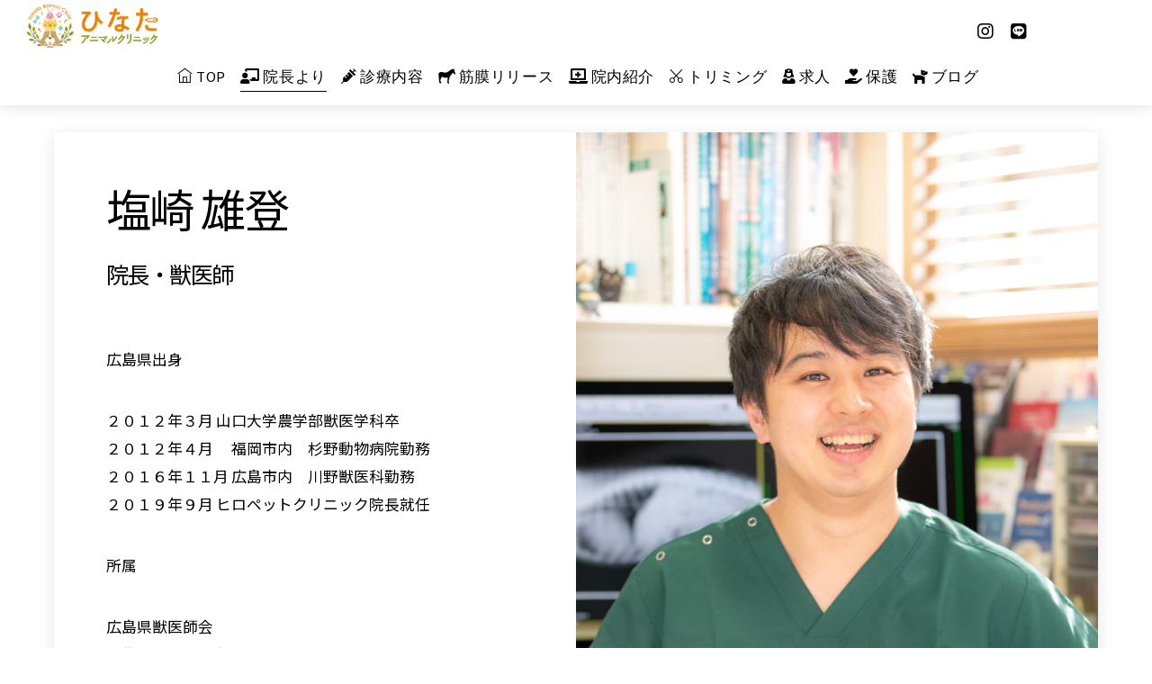

--- FILE ---
content_type: text/html; charset=UTF-8
request_url: https://shioac.com/hello/
body_size: 12566
content:
<!DOCTYPE html>
<html lang="ja">
<head>
	<meta charset="UTF-8">


<!-- wp_header -->
<title>院長よりご挨拶 &#8211; ひなたアニマルクリニック</title>
<meta name='robots' content='max-image-preview:large' />
	<style>img:is([sizes="auto" i], [sizes^="auto," i]) { contain-intrinsic-size: 3000px 1500px }</style>
	<link rel='dns-prefetch' href='//fonts.googleapis.com' />
<link rel="alternate" type="application/rss+xml" title="ひなたアニマルクリニック &raquo; フィード" href="https://shioac.com/feed/" />
<link rel="alternate" type="application/rss+xml" title="ひなたアニマルクリニック &raquo; コメントフィード" href="https://shioac.com/comments/feed/" />
<script type="text/javascript">
/* <![CDATA[ */
window._wpemojiSettings = {"baseUrl":"https:\/\/s.w.org\/images\/core\/emoji\/16.0.1\/72x72\/","ext":".png","svgUrl":"https:\/\/s.w.org\/images\/core\/emoji\/16.0.1\/svg\/","svgExt":".svg","source":{"concatemoji":"https:\/\/shioac.com\/wp-includes\/js\/wp-emoji-release.min.js?ver=6.8.3"}};
/*! This file is auto-generated */
!function(s,n){var o,i,e;function c(e){try{var t={supportTests:e,timestamp:(new Date).valueOf()};sessionStorage.setItem(o,JSON.stringify(t))}catch(e){}}function p(e,t,n){e.clearRect(0,0,e.canvas.width,e.canvas.height),e.fillText(t,0,0);var t=new Uint32Array(e.getImageData(0,0,e.canvas.width,e.canvas.height).data),a=(e.clearRect(0,0,e.canvas.width,e.canvas.height),e.fillText(n,0,0),new Uint32Array(e.getImageData(0,0,e.canvas.width,e.canvas.height).data));return t.every(function(e,t){return e===a[t]})}function u(e,t){e.clearRect(0,0,e.canvas.width,e.canvas.height),e.fillText(t,0,0);for(var n=e.getImageData(16,16,1,1),a=0;a<n.data.length;a++)if(0!==n.data[a])return!1;return!0}function f(e,t,n,a){switch(t){case"flag":return n(e,"\ud83c\udff3\ufe0f\u200d\u26a7\ufe0f","\ud83c\udff3\ufe0f\u200b\u26a7\ufe0f")?!1:!n(e,"\ud83c\udde8\ud83c\uddf6","\ud83c\udde8\u200b\ud83c\uddf6")&&!n(e,"\ud83c\udff4\udb40\udc67\udb40\udc62\udb40\udc65\udb40\udc6e\udb40\udc67\udb40\udc7f","\ud83c\udff4\u200b\udb40\udc67\u200b\udb40\udc62\u200b\udb40\udc65\u200b\udb40\udc6e\u200b\udb40\udc67\u200b\udb40\udc7f");case"emoji":return!a(e,"\ud83e\udedf")}return!1}function g(e,t,n,a){var r="undefined"!=typeof WorkerGlobalScope&&self instanceof WorkerGlobalScope?new OffscreenCanvas(300,150):s.createElement("canvas"),o=r.getContext("2d",{willReadFrequently:!0}),i=(o.textBaseline="top",o.font="600 32px Arial",{});return e.forEach(function(e){i[e]=t(o,e,n,a)}),i}function t(e){var t=s.createElement("script");t.src=e,t.defer=!0,s.head.appendChild(t)}"undefined"!=typeof Promise&&(o="wpEmojiSettingsSupports",i=["flag","emoji"],n.supports={everything:!0,everythingExceptFlag:!0},e=new Promise(function(e){s.addEventListener("DOMContentLoaded",e,{once:!0})}),new Promise(function(t){var n=function(){try{var e=JSON.parse(sessionStorage.getItem(o));if("object"==typeof e&&"number"==typeof e.timestamp&&(new Date).valueOf()<e.timestamp+604800&&"object"==typeof e.supportTests)return e.supportTests}catch(e){}return null}();if(!n){if("undefined"!=typeof Worker&&"undefined"!=typeof OffscreenCanvas&&"undefined"!=typeof URL&&URL.createObjectURL&&"undefined"!=typeof Blob)try{var e="postMessage("+g.toString()+"("+[JSON.stringify(i),f.toString(),p.toString(),u.toString()].join(",")+"));",a=new Blob([e],{type:"text/javascript"}),r=new Worker(URL.createObjectURL(a),{name:"wpTestEmojiSupports"});return void(r.onmessage=function(e){c(n=e.data),r.terminate(),t(n)})}catch(e){}c(n=g(i,f,p,u))}t(n)}).then(function(e){for(var t in e)n.supports[t]=e[t],n.supports.everything=n.supports.everything&&n.supports[t],"flag"!==t&&(n.supports.everythingExceptFlag=n.supports.everythingExceptFlag&&n.supports[t]);n.supports.everythingExceptFlag=n.supports.everythingExceptFlag&&!n.supports.flag,n.DOMReady=!1,n.readyCallback=function(){n.DOMReady=!0}}).then(function(){return e}).then(function(){var e;n.supports.everything||(n.readyCallback(),(e=n.source||{}).concatemoji?t(e.concatemoji):e.wpemoji&&e.twemoji&&(t(e.twemoji),t(e.wpemoji)))}))}((window,document),window._wpemojiSettings);
/* ]]> */
</script>
<style>
	.themify_builder .wow { visibility: hidden; }
	div:not(.caroufredsel_wrapper) > .themify_builder_slider > li:not(:first-child), .mfp-hide { display: none; }
a.themify_lightbox, .module-gallery a, .gallery-icon, .themify_lightboxed_images .post a[href$="jpg"], .themify_lightboxed_images .post a[href$="gif"], .themify_lightboxed_images .post a[href$="png"], .themify_lightboxed_images .post a[href$="JPG"], .themify_lightboxed_images .post a[href$="GIF"], .themify_lightboxed_images .post a[href$="PNG"], .themify_lightboxed_images .post a[href$="jpeg"], .themify_lightboxed_images .post a[href$="JPEG"] { cursor:not-allowed; }
	.themify_lightbox_loaded a.themify_lightbox, .themify_lightbox_loaded .module-gallery a, .themify_lightbox_loaded .gallery-icon { cursor:pointer; }
	</style><link rel='stylesheet' id='themify-common-css' href='https://shioac.com/wp-content/themes/themify-infinite/themify/css/themify.common.min.css?ver=4.7.4' type='text/css' media='all' />
<meta name="themify-framework-css" data-href="https://shioac.com/wp-content/themes/themify-infinite/themify/css/themify.framework.min.css?ver=4.7.4" content="themify-framework-css" id="themify-framework-css" /><meta name="builder-styles-css" data-href="https://shioac.com/wp-content/themes/themify-infinite/themify/themify-builder/css/themify-builder-style.min.css?ver=4.7.4" content="builder-styles-css" id="builder-styles-css" />
<style id='wp-emoji-styles-inline-css' type='text/css'>

	img.wp-smiley, img.emoji {
		display: inline !important;
		border: none !important;
		box-shadow: none !important;
		height: 1em !important;
		width: 1em !important;
		margin: 0 0.07em !important;
		vertical-align: -0.1em !important;
		background: none !important;
		padding: 0 !important;
	}
</style>
<link rel='stylesheet' id='wp-block-library-css' href='https://shioac.com/wp-includes/css/dist/block-library/style.min.css?ver=6.8.3' type='text/css' media='all' />
<style id='classic-theme-styles-inline-css' type='text/css'>
/*! This file is auto-generated */
.wp-block-button__link{color:#fff;background-color:#32373c;border-radius:9999px;box-shadow:none;text-decoration:none;padding:calc(.667em + 2px) calc(1.333em + 2px);font-size:1.125em}.wp-block-file__button{background:#32373c;color:#fff;text-decoration:none}
</style>
<style id='global-styles-inline-css' type='text/css'>
:root{--wp--preset--aspect-ratio--square: 1;--wp--preset--aspect-ratio--4-3: 4/3;--wp--preset--aspect-ratio--3-4: 3/4;--wp--preset--aspect-ratio--3-2: 3/2;--wp--preset--aspect-ratio--2-3: 2/3;--wp--preset--aspect-ratio--16-9: 16/9;--wp--preset--aspect-ratio--9-16: 9/16;--wp--preset--color--black: #000000;--wp--preset--color--cyan-bluish-gray: #abb8c3;--wp--preset--color--white: #ffffff;--wp--preset--color--pale-pink: #f78da7;--wp--preset--color--vivid-red: #cf2e2e;--wp--preset--color--luminous-vivid-orange: #ff6900;--wp--preset--color--luminous-vivid-amber: #fcb900;--wp--preset--color--light-green-cyan: #7bdcb5;--wp--preset--color--vivid-green-cyan: #00d084;--wp--preset--color--pale-cyan-blue: #8ed1fc;--wp--preset--color--vivid-cyan-blue: #0693e3;--wp--preset--color--vivid-purple: #9b51e0;--wp--preset--gradient--vivid-cyan-blue-to-vivid-purple: linear-gradient(135deg,rgba(6,147,227,1) 0%,rgb(155,81,224) 100%);--wp--preset--gradient--light-green-cyan-to-vivid-green-cyan: linear-gradient(135deg,rgb(122,220,180) 0%,rgb(0,208,130) 100%);--wp--preset--gradient--luminous-vivid-amber-to-luminous-vivid-orange: linear-gradient(135deg,rgba(252,185,0,1) 0%,rgba(255,105,0,1) 100%);--wp--preset--gradient--luminous-vivid-orange-to-vivid-red: linear-gradient(135deg,rgba(255,105,0,1) 0%,rgb(207,46,46) 100%);--wp--preset--gradient--very-light-gray-to-cyan-bluish-gray: linear-gradient(135deg,rgb(238,238,238) 0%,rgb(169,184,195) 100%);--wp--preset--gradient--cool-to-warm-spectrum: linear-gradient(135deg,rgb(74,234,220) 0%,rgb(151,120,209) 20%,rgb(207,42,186) 40%,rgb(238,44,130) 60%,rgb(251,105,98) 80%,rgb(254,248,76) 100%);--wp--preset--gradient--blush-light-purple: linear-gradient(135deg,rgb(255,206,236) 0%,rgb(152,150,240) 100%);--wp--preset--gradient--blush-bordeaux: linear-gradient(135deg,rgb(254,205,165) 0%,rgb(254,45,45) 50%,rgb(107,0,62) 100%);--wp--preset--gradient--luminous-dusk: linear-gradient(135deg,rgb(255,203,112) 0%,rgb(199,81,192) 50%,rgb(65,88,208) 100%);--wp--preset--gradient--pale-ocean: linear-gradient(135deg,rgb(255,245,203) 0%,rgb(182,227,212) 50%,rgb(51,167,181) 100%);--wp--preset--gradient--electric-grass: linear-gradient(135deg,rgb(202,248,128) 0%,rgb(113,206,126) 100%);--wp--preset--gradient--midnight: linear-gradient(135deg,rgb(2,3,129) 0%,rgb(40,116,252) 100%);--wp--preset--font-size--small: 13px;--wp--preset--font-size--medium: 20px;--wp--preset--font-size--large: 36px;--wp--preset--font-size--x-large: 42px;--wp--preset--spacing--20: 0.44rem;--wp--preset--spacing--30: 0.67rem;--wp--preset--spacing--40: 1rem;--wp--preset--spacing--50: 1.5rem;--wp--preset--spacing--60: 2.25rem;--wp--preset--spacing--70: 3.38rem;--wp--preset--spacing--80: 5.06rem;--wp--preset--shadow--natural: 6px 6px 9px rgba(0, 0, 0, 0.2);--wp--preset--shadow--deep: 12px 12px 50px rgba(0, 0, 0, 0.4);--wp--preset--shadow--sharp: 6px 6px 0px rgba(0, 0, 0, 0.2);--wp--preset--shadow--outlined: 6px 6px 0px -3px rgba(255, 255, 255, 1), 6px 6px rgba(0, 0, 0, 1);--wp--preset--shadow--crisp: 6px 6px 0px rgba(0, 0, 0, 1);}:where(.is-layout-flex){gap: 0.5em;}:where(.is-layout-grid){gap: 0.5em;}body .is-layout-flex{display: flex;}.is-layout-flex{flex-wrap: wrap;align-items: center;}.is-layout-flex > :is(*, div){margin: 0;}body .is-layout-grid{display: grid;}.is-layout-grid > :is(*, div){margin: 0;}:where(.wp-block-columns.is-layout-flex){gap: 2em;}:where(.wp-block-columns.is-layout-grid){gap: 2em;}:where(.wp-block-post-template.is-layout-flex){gap: 1.25em;}:where(.wp-block-post-template.is-layout-grid){gap: 1.25em;}.has-black-color{color: var(--wp--preset--color--black) !important;}.has-cyan-bluish-gray-color{color: var(--wp--preset--color--cyan-bluish-gray) !important;}.has-white-color{color: var(--wp--preset--color--white) !important;}.has-pale-pink-color{color: var(--wp--preset--color--pale-pink) !important;}.has-vivid-red-color{color: var(--wp--preset--color--vivid-red) !important;}.has-luminous-vivid-orange-color{color: var(--wp--preset--color--luminous-vivid-orange) !important;}.has-luminous-vivid-amber-color{color: var(--wp--preset--color--luminous-vivid-amber) !important;}.has-light-green-cyan-color{color: var(--wp--preset--color--light-green-cyan) !important;}.has-vivid-green-cyan-color{color: var(--wp--preset--color--vivid-green-cyan) !important;}.has-pale-cyan-blue-color{color: var(--wp--preset--color--pale-cyan-blue) !important;}.has-vivid-cyan-blue-color{color: var(--wp--preset--color--vivid-cyan-blue) !important;}.has-vivid-purple-color{color: var(--wp--preset--color--vivid-purple) !important;}.has-black-background-color{background-color: var(--wp--preset--color--black) !important;}.has-cyan-bluish-gray-background-color{background-color: var(--wp--preset--color--cyan-bluish-gray) !important;}.has-white-background-color{background-color: var(--wp--preset--color--white) !important;}.has-pale-pink-background-color{background-color: var(--wp--preset--color--pale-pink) !important;}.has-vivid-red-background-color{background-color: var(--wp--preset--color--vivid-red) !important;}.has-luminous-vivid-orange-background-color{background-color: var(--wp--preset--color--luminous-vivid-orange) !important;}.has-luminous-vivid-amber-background-color{background-color: var(--wp--preset--color--luminous-vivid-amber) !important;}.has-light-green-cyan-background-color{background-color: var(--wp--preset--color--light-green-cyan) !important;}.has-vivid-green-cyan-background-color{background-color: var(--wp--preset--color--vivid-green-cyan) !important;}.has-pale-cyan-blue-background-color{background-color: var(--wp--preset--color--pale-cyan-blue) !important;}.has-vivid-cyan-blue-background-color{background-color: var(--wp--preset--color--vivid-cyan-blue) !important;}.has-vivid-purple-background-color{background-color: var(--wp--preset--color--vivid-purple) !important;}.has-black-border-color{border-color: var(--wp--preset--color--black) !important;}.has-cyan-bluish-gray-border-color{border-color: var(--wp--preset--color--cyan-bluish-gray) !important;}.has-white-border-color{border-color: var(--wp--preset--color--white) !important;}.has-pale-pink-border-color{border-color: var(--wp--preset--color--pale-pink) !important;}.has-vivid-red-border-color{border-color: var(--wp--preset--color--vivid-red) !important;}.has-luminous-vivid-orange-border-color{border-color: var(--wp--preset--color--luminous-vivid-orange) !important;}.has-luminous-vivid-amber-border-color{border-color: var(--wp--preset--color--luminous-vivid-amber) !important;}.has-light-green-cyan-border-color{border-color: var(--wp--preset--color--light-green-cyan) !important;}.has-vivid-green-cyan-border-color{border-color: var(--wp--preset--color--vivid-green-cyan) !important;}.has-pale-cyan-blue-border-color{border-color: var(--wp--preset--color--pale-cyan-blue) !important;}.has-vivid-cyan-blue-border-color{border-color: var(--wp--preset--color--vivid-cyan-blue) !important;}.has-vivid-purple-border-color{border-color: var(--wp--preset--color--vivid-purple) !important;}.has-vivid-cyan-blue-to-vivid-purple-gradient-background{background: var(--wp--preset--gradient--vivid-cyan-blue-to-vivid-purple) !important;}.has-light-green-cyan-to-vivid-green-cyan-gradient-background{background: var(--wp--preset--gradient--light-green-cyan-to-vivid-green-cyan) !important;}.has-luminous-vivid-amber-to-luminous-vivid-orange-gradient-background{background: var(--wp--preset--gradient--luminous-vivid-amber-to-luminous-vivid-orange) !important;}.has-luminous-vivid-orange-to-vivid-red-gradient-background{background: var(--wp--preset--gradient--luminous-vivid-orange-to-vivid-red) !important;}.has-very-light-gray-to-cyan-bluish-gray-gradient-background{background: var(--wp--preset--gradient--very-light-gray-to-cyan-bluish-gray) !important;}.has-cool-to-warm-spectrum-gradient-background{background: var(--wp--preset--gradient--cool-to-warm-spectrum) !important;}.has-blush-light-purple-gradient-background{background: var(--wp--preset--gradient--blush-light-purple) !important;}.has-blush-bordeaux-gradient-background{background: var(--wp--preset--gradient--blush-bordeaux) !important;}.has-luminous-dusk-gradient-background{background: var(--wp--preset--gradient--luminous-dusk) !important;}.has-pale-ocean-gradient-background{background: var(--wp--preset--gradient--pale-ocean) !important;}.has-electric-grass-gradient-background{background: var(--wp--preset--gradient--electric-grass) !important;}.has-midnight-gradient-background{background: var(--wp--preset--gradient--midnight) !important;}.has-small-font-size{font-size: var(--wp--preset--font-size--small) !important;}.has-medium-font-size{font-size: var(--wp--preset--font-size--medium) !important;}.has-large-font-size{font-size: var(--wp--preset--font-size--large) !important;}.has-x-large-font-size{font-size: var(--wp--preset--font-size--x-large) !important;}
:where(.wp-block-post-template.is-layout-flex){gap: 1.25em;}:where(.wp-block-post-template.is-layout-grid){gap: 1.25em;}
:where(.wp-block-columns.is-layout-flex){gap: 2em;}:where(.wp-block-columns.is-layout-grid){gap: 2em;}
:root :where(.wp-block-pullquote){font-size: 1.5em;line-height: 1.6;}
</style>
<link rel='stylesheet' id='theme-style-css' href='https://shioac.com/wp-content/themes/themify-infinite/style.min.css?ver=1.7.3' type='text/css' media='all' />
<link rel='stylesheet' id='themify-media-queries-css' href='https://shioac.com/wp-content/themes/themify-infinite/media-queries.min.css?ver=1.7.3' type='text/css' media='all' />
<link rel='stylesheet' id='themify-builder-331-generated-css' href='https://shioac.com/wp-content/uploads/themify-css/themify-builder-331-generated.css?ver=1754381601' type='text/css' media='all' />
<link rel='stylesheet' id='themify-customize-css' href='https://shioac.com/wp-content/uploads/themify-customizer.css?ver=21.03.31.18.25.56' type='text/css' media='all' />
<link rel='stylesheet' id='themify-google-fonts-css' href='https://fonts.googleapis.com/css?family=Playfair+Display%3A400%2C700%2C700italic%2C900%7CSource+Sans+Pro%3A400%2C300%2C600%2C700%7CLora%3A400%2C400italic%2C700%2C700italic&#038;subset=latin&#038;ver=6.8.3' type='text/css' media='all' />
<script type="text/javascript" src="https://shioac.com/wp-includes/js/jquery/jquery.min.js?ver=3.7.1" id="jquery-core-js"></script>
<script type="text/javascript" src="https://shioac.com/wp-includes/js/jquery/jquery-migrate.min.js?ver=3.4.1" id="jquery-migrate-js"></script>
<link rel="https://api.w.org/" href="https://shioac.com/wp-json/" /><link rel="alternate" title="JSON" type="application/json" href="https://shioac.com/wp-json/wp/v2/pages/331" /><link rel="EditURI" type="application/rsd+xml" title="RSD" href="https://shioac.com/xmlrpc.php?rsd" />
<meta name="generator" content="WordPress 6.8.3" />
<link rel="canonical" href="https://shioac.com/hello/" />
<link rel='shortlink' href='https://shioac.com/?p=331' />
<link rel="alternate" title="oEmbed (JSON)" type="application/json+oembed" href="https://shioac.com/wp-json/oembed/1.0/embed?url=https%3A%2F%2Fshioac.com%2Fhello%2F" />
<link rel="alternate" title="oEmbed (XML)" type="text/xml+oembed" href="https://shioac.com/wp-json/oembed/1.0/embed?url=https%3A%2F%2Fshioac.com%2Fhello%2F&#038;format=xml" />
<link href="https://fonts.googleapis.com/css?family=Lato:400,700|Noto+Sans+JP:400,700" rel="stylesheet">

<!-- Global site tag (gtag.js) - Google Analytics -->
<script async src="https://www.googletagmanager.com/gtag/js?id=UA-152630777-5"></script>
<script>
  window.dataLayer = window.dataLayer || [];
  function gtag(){dataLayer.push(arguments);}
  gtag('js', new Date());

  gtag('config', 'UA-152630777-5');
</script>

<link href="https://shioac.com/wp-content/uploads/2019/11/ロゴイラスト.png" rel="shortcut icon" /> 



	<link rel="preconnect" href="https://fonts.googleapis.com"/>
	<script type="text/javascript">
	    var tf_mobile_menu_trigger_point = 1200;
	</script>
	
<meta name="viewport" content="width=device-width, initial-scale=1">

</head>

<body class="wp-singular page-template-default page page-id-331 wp-theme-themify-infinite themify-fw-4-7-4 themify-infinite-1-7-3 skin-default webkit not-ie default_width sidebar-none no-home no-touch  filter-hover-none filter-featured-only disable-drop-cap slideout-widgets-empty builder-parallax-scrolling-active">

	<script type="text/javascript">
	function themifyMobileMenuTrigger(e) {
		var w = document.body.clientWidth;
		if( w > 0 && w <= tf_mobile_menu_trigger_point ) {
			document.body.classList.add( 'mobile_menu_active' );
		} else {
			document.body.classList.remove( 'mobile_menu_active' );
		}
		
	}
	themifyMobileMenuTrigger();
	var _init =function () {
	    jQuery( window ).on('tfsmartresize.tf_mobile_menu', themifyMobileMenuTrigger );
	    document.removeEventListener( 'DOMContentLoaded', _init, {once:true,passive:true} );
	    _init=null;
	};
	document.addEventListener( 'DOMContentLoaded', _init, {once:true,passive:true} );
</script>

	<div id="pagewrap" class="hfeed site">

		<div id="headerwrap">

			
			<header id="header" class="pagewidth clearfix" itemscope="itemscope" itemtype="https://schema.org/WPHeader">

				
				<div id="site-logo"><a href="https://shioac.com" title="ひなたアニマルクリニック"><img src="https://shioac.com/wp-content/uploads/2021/03/基本形_横2.png" alt="ひなたアニマルクリニック" title="ひなたアニマルクリニック" /></a></div>
				<div id="site-description" class="site-description"><span>広島県広島市安佐南区大塚の動物病院</span></div>
				<div id="menu-wrapper">

					
					<div class="social-widget">
						<div id="themify-social-links-1003" class="widget themify-social-links"><ul class="social-links horizontal">
							<li class="social-link-item instagram font-icon icon-medium">
								<a href="https://www.instagram.com/hiropet.shio/" target="_blank"><i class="fab fa-instagram" ></i>  </a>
							</li>
							<!-- /themify-link-item -->
							<li class="social-link-item %e5%85%ac%e5%bc%8fline font-icon icon-medium">
								<a href="https://line.me/R/ti/p/gX66QxXcVF" target="_blank"><i class="fab fa-line" ></i>  </a>
							</li>
							<!-- /themify-link-item --></ul></div>
											</div>
					<!-- /.social-widget -->

					<nav id="main-nav-wrap" itemscope="itemscope" itemtype="https://schema.org/SiteNavigationElement">
						<ul id="main-nav" class="main-nav menu-name-main-menu"><li id='menu-item-565' class="menu-item menu-item-type-post_type menu-item-object-page menu-item-home" ><a  href="https://shioac.com/"><i class="ti-home"></i> TOP</a> </li>
<li id='menu-item-340' class="menu-item menu-item-type-post_type menu-item-object-page current-menu-item page_item page-item-331 current_page_item" ><a  href="https://shioac.com/hello/"><i class="fas fa-chalkboard-teacher"></i> 院長より</a> </li>
<li id='menu-item-358' class="menu-item menu-item-type-post_type menu-item-object-page" ><a  href="https://shioac.com/sinryou/"><i class="fas fa-syringe"></i> 診療内容</a> </li>
<li id='menu-item-1162' class="menu-item menu-item-type-post_type menu-item-object-page" ><a  href="https://shioac.com/release/"><i class="fab fa-sticker-mule"></i> 筋膜リリース</a> </li>
<li id='menu-item-381' class="menu-item menu-item-type-post_type menu-item-object-page" ><a  href="https://shioac.com/setsubi/"><i class="fas fa-laptop-medical"></i> 院内紹介</a> </li>
<li id='menu-item-943' class="menu-item menu-item-type-post_type menu-item-object-page" ><a  href="https://shioac.com/hinatasalon/"><i class="ti-cut"></i> トリミング</a> </li>
<li id='menu-item-428' class="menu-item menu-item-type-post_type menu-item-object-page" ><a  href="https://shioac.com/recruit/"><i class="fas fa-user-nurse"></i> 求人</a> </li>
<li id='menu-item-483' class="menu-item menu-item-type-post_type menu-item-object-page" ><a  href="https://shioac.com/hogo/"><i class="fas fa-hand-holding-heart"></i> 保護</a> </li>
<li id='menu-item-482' class="menu-item menu-item-type-post_type menu-item-object-page" ><a  href="https://shioac.com/blog/"><i class="fas fa-dog"></i> ブログ</a> </li>
</ul>					</nav>
					<!-- /#main-nav -->

					<div id="mobile-menu" class="sidemenu sidemenu-off">

						
						<div class="slideout-widgets">
														<a id="menu-icon-close" href="#mobile-menu"></a>
						</div>
						<!-- /.slideout-widgets -->

						
					</div>
					<!-- /#mobile-menu -->

				</div>
				<!-- /#menu-wrapper -->

				<a id="menu-icon" href="#mobile-menu"><span class="menu-icon-inner"></span></a>

				
			</header>
			<!-- /#header -->

			
		</div>
		<!-- /#headerwrap -->

		<div id="body" class="clearfix">

			

<!-- layout-container -->
<div id="layout" class="pagewidth clearfix">

		<!-- content -->
	<div id="content" class="clearfix">
    	
		
							<div id="page-331" class="type-page">

				<!-- page-title -->
								<!-- /page-title -->

				
				<div class="page-content entry-content">

					
					<link rel="preload" href="https://shioac.com/wp-content/themes/themify-infinite/themify/themify-builder/css/themify-builder-style.min.css?ver=4.7.4" as="style" /><script type="text/javascript">
				if(document.getElementById( "themify-builder-style" )===null ){
					var el =  document.getElementById( "builder-styles-css" );
					if(el!==null){
					var link = document.createElement("link");
					link.id="themify-builder-style";
					link.rel="stylesheet";
					link.type="text/css";
					link.href=el.getAttribute("data-href");
					el.parentNode.replaceChild( link, el);
					}
				}
			</script><div id="themify_builder_content-331" data-postid="331" class="themify_builder_content themify_builder_content-331 themify_builder">
    	<!-- module_row -->
	<div   class="themify_builder_row module_row clearfix module_row_0 themify_builder_331_row module_row_331-0 tb_o1hl717">
	    	    <div class="row_inner col_align_top" >
			<div  class="module_column tb-column col-full first tb_331_column module_column_0 module_column_331-0-0 tb_hy4c717">
	    	    	        <div class="tb-column-inner">
		    	<div  class="themify_builder_sub_row module_subrow clearfix repeat sub_row_0-0-0 tb_ekzg718" >
	    	    <div class="subrow_inner gutter-none col_align_middle"   data-mobile_dir="rtl">
			<div  class="sub_column module_column col2-1 first sub_column_post_331 sub_column_0-0-0-0 tb_3igs720 repeat" > 
	    	    	        <div class="tb-column-inner">
		            <!-- module fancy heading -->
    <div  class="module module-fancy-heading tb_duhu721  ">
	        <h2 class="fancy-heading tb-align-left">
        <span  class="main-head">
            塩崎 雄登        </span>
        <span class="sub-head tb_hide_divider">
            院長・獣医師        </span>

        </h2>
    </div>
    <!-- /module fancy heading -->
<!-- module text -->
<div  class="module module-text tb_338u722    ">
            <div  class="tb_text_wrap">
    <p>広島県出身</p>
<p>２０１２年３月 山口大学農学部獣医学科卒<br />２０１２年４月　 福岡市内　杉野動物病院勤務<br />２０１６年１１月 広島市内　川野獣医科勤務<br />２０１９年９月 ヒロペットクリニック院長就任</p>
<p>所属</p>
<p>広島県獣医師会　<br />安佐支部獣医師会<br />日本獣医師会<br />広島県獣医師会<br />日本獣医腎泌尿器学会会員<br />日本獣医がん学会会員<br />日本メディセル療法協会会員</p>    </div>
</div>
<!-- /module text -->
    <!-- module icon -->
    <div  class="module module-icon tb_zmpo723  large circle icon_horizontal  ">
	        	<div class="module-icon">
                            <div class="module-icon-item">
                                                                                                            </div>
                            <div class="module-icon-item">
                                                                                                            </div>
                            <div class="module-icon-item">
                                            <a href="https://www.linkedin.com/company/themify/">
                                                                                                                        </a>
                                    </div>
                    </div>
    </div>
    <!-- /module icon -->
	        </div>
	    	</div>
		<div  class="sub_column module_column col2-1 last sub_column_post_331 sub_column_0-0-0-1 tb_v7y0723 fullcover" > 
	    	    	</div>
		    </div>
	</div><!-- /themify_builder_sub_row -->
		        </div>
	    	</div>
		    </div>
	    <!-- /row_inner -->
	</div>
	<!-- /module_row -->
		<!-- module_row -->
	<div   class="themify_builder_row module_row clearfix fullcover module_row_2 themify_builder_331_row module_row_331-2 tb_4a21746">
	    <div class="builder_row_cover"></div>	    <div class="row_inner col_align_top" >
			<div  class="module_column tb-column col-full first tb_331_column module_column_0 module_column_331-2-0 tb_mjsz748">
	    	    	        <div class="tb-column-inner">
		    <!-- module text -->
<div  class="module module-text tb_oqj6748  repeat  ">
            <div  class="tb_text_wrap">
    <p>地域と飼い主様のホームドクターへ</p>    </div>
</div>
<!-- /module text -->
<!-- module text -->
<div  class="module module-text tb_n2rj749  repeat  ">
            <div  class="tb_text_wrap">
    <p>令和元年９月末よりヒロペットクリニックの院長に就任することになりました塩崎雄登と申します。<br />長年にわたり、地域の皆様に貢献してきた前原先生の後を引き継ぐ事に責任の重さを感じております。<br />私は、福岡の動物病院で勤務後、地元である広島に戻り勤務医、副院長として診療をしてまいりました。<br />飼い主様との信頼関係を築くことがとても大切なことであると日々感じております。<br />そのためにスタッフ一丸となり、一つ一つの診察を、些細なことでも動物たちの体調の変化、違和感に気付けるよう努力して参りたいと考えております。　<br />地域の皆様が気軽に立ち寄り相談していただける、飼い主様にとって身近な動物病院となり、「動物と飼い主様の立場に立った思いやりのある動物医療」を提供し、人と動物が幸せに暮らすことができるよう全力を尽くします。<br />新体制になったヒロペットクリニックをこれからもよろしくお願いいたします。</p>    </div>
</div>
<!-- /module text -->
	        </div>
	    	</div>
		    </div>
	    <!-- /row_inner -->
	</div>
	<!-- /module_row -->
	</div>


					
					
					<!-- comments -->
											


										<!-- /comments -->

				</div>
				<!-- /.post-content -->

			</div><!-- /.type-page -->
		
		
			</div>
	<!-- /content -->
    
	
	

</div>
<!-- /layout-container -->


							</div>
			<!-- /body -->

			<div id="footerwrap">

				
				<footer id="footer" class="pagewidth clearfix" itemscope="itemscope" itemtype="https://schema.org/WPFooter">

					
					<div class="back-top clearfix">
						<div class="arrow-up">
							<a href="#header"></a>
						</div>
					</div>

					<div class="footer-nav-wrap">
						<ul id="footer-nav" class="footer-nav menu-name-main-menu"><li id="menu-item-565" class="menu-item menu-item-type-post_type menu-item-object-page menu-item-home menu-item-565"><a href="https://shioac.com/"><i class="ti-home"></i> TOP</a></li>
<li id="menu-item-340" class="menu-item menu-item-type-post_type menu-item-object-page current-menu-item page_item page-item-331 current_page_item menu-item-340"><a href="https://shioac.com/hello/" aria-current="page"><i class="fas fa-chalkboard-teacher"></i> 院長より</a></li>
<li id="menu-item-358" class="menu-item menu-item-type-post_type menu-item-object-page menu-item-358"><a href="https://shioac.com/sinryou/"><i class="fas fa-syringe"></i> 診療内容</a></li>
<li id="menu-item-1162" class="menu-item menu-item-type-post_type menu-item-object-page menu-item-1162"><a href="https://shioac.com/release/"><i class="fab fa-sticker-mule"></i> 筋膜リリース</a></li>
<li id="menu-item-381" class="menu-item menu-item-type-post_type menu-item-object-page menu-item-381"><a href="https://shioac.com/setsubi/"><i class="fas fa-laptop-medical"></i> 院内紹介</a></li>
<li id="menu-item-943" class="menu-item menu-item-type-post_type menu-item-object-page menu-item-943"><a href="https://shioac.com/hinatasalon/"><i class="ti-cut"></i> トリミング</a></li>
<li id="menu-item-428" class="menu-item menu-item-type-post_type menu-item-object-page menu-item-428"><a href="https://shioac.com/recruit/"><i class="fas fa-user-nurse"></i> 求人</a></li>
<li id="menu-item-483" class="menu-item menu-item-type-post_type menu-item-object-page menu-item-483"><a href="https://shioac.com/hogo/"><i class="fas fa-hand-holding-heart"></i> 保護</a></li>
<li id="menu-item-482" class="menu-item menu-item-type-post_type menu-item-object-page menu-item-482"><a href="https://shioac.com/blog/"><i class="fas fa-dog"></i> ブログ</a></li>
</ul>						<!-- /.footer-nav-wrap -->
					</div>

					<div class="footer-text clearfix">
						<div class="one">© 2020 ヒロペットクリニック</div>						<div class="two">designed by <a href="https://kengomiyamoto.com/">Kengo Miyamoto</a></div>					</div>
					<!-- /footer-text -->

					
	<div class="footer-widgets clearfix">

								<div class="col3-1 first">
							</div>
								<div class="col3-1 ">
							</div>
								<div class="col3-1 ">
							</div>
		
	</div>
	<!-- /.footer-widgets -->


					
				</footer>
				<!-- /#footer -->

				
			</div>
			<!-- /#footerwrap -->

		</div>
		<!-- /#pagewrap -->

		        
        <!-- SCHEMA BEGIN --><script type="application/ld+json">[{"@context":"https:\/\/schema.org","@type":"WebPage","mainEntityOfPage":{"@type":"WebPage","@id":"https:\/\/shioac.com\/hello\/"},"headline":"\u9662\u9577\u3088\u308a\u3054\u6328\u62f6","datePublished":"2020-03-07T06:15:04+09:00","dateModified":"2020-03-07T06:15:04+09:00","description":""}]</script><!-- /SCHEMA END -->		<!-- wp_footer -->
		

<script type="speculationrules">
{"prefetch":[{"source":"document","where":{"and":[{"href_matches":"\/*"},{"not":{"href_matches":["\/wp-*.php","\/wp-admin\/*","\/wp-content\/uploads\/*","\/wp-content\/*","\/wp-content\/plugins\/*","\/wp-content\/themes\/themify-infinite\/*","\/*\\?(.+)"]}},{"not":{"selector_matches":"a[rel~=\"nofollow\"]"}},{"not":{"selector_matches":".no-prefetch, .no-prefetch a"}}]},"eagerness":"conservative"}]}
</script>
<script type="text/javascript" id="themify-main-script-js-extra">
/* <![CDATA[ */
var themify_vars = {"version":"4.7.4","url":"https:\/\/shioac.com\/wp-content\/themes\/themify-infinite\/themify","wp":"6.8.3","map_key":null,"bing_map_key":null,"includesURL":"https:\/\/shioac.com\/wp-includes\/","isCached":"on","commentUrl":"","minify":{"css":{"themify-icons":1,"lightbox":1,"main":1,"themify-builder-style":1},"js":{"backstretch.themify-version":1,"bigvideo":1,"themify.dropdown":1,"themify.mega-menu":1,"themify.builder.script":1,"themify.scroll-highlight":1,"themify-youtube-bg":1,"themify-ticks":1}},"media":{"css":{"wp-mediaelement":{"src":"https:\/\/shioac.com\/wp-includes\/js\/mediaelement\/wp-mediaelement.min.css","v":false},"mediaelement":{"src":"https:\/\/shioac.com\/wp-includes\/js\/mediaelement\/mediaelementplayer-legacy.min.css","v":"4.2.17"}},"_wpmejsSettings":"var _wpmejsSettings = {\"pluginPath\":\"\\\/wp-includes\\\/js\\\/mediaelement\\\/\",\"classPrefix\":\"mejs-\",\"stretching\":\"responsive\",\"audioShortcodeLibrary\":\"mediaelement\",\"videoShortcodeLibrary\":\"mediaelement\"};","js":{"mediaelement-core":{"src":"https:\/\/shioac.com\/wp-includes\/js\/mediaelement\/mediaelement-and-player.min.js","v":"4.2.17","extra":{"before":[false,"var mejsL10n = {\"language\":\"ja\",\"strings\":{\"mejs.download-file\":\"\\u30d5\\u30a1\\u30a4\\u30eb\\u3092\\u30c0\\u30a6\\u30f3\\u30ed\\u30fc\\u30c9\",\"mejs.install-flash\":\"\\u3054\\u5229\\u7528\\u306e\\u30d6\\u30e9\\u30a6\\u30b6\\u30fc\\u306f Flash Player \\u304c\\u7121\\u52b9\\u306b\\u306a\\u3063\\u3066\\u3044\\u308b\\u304b\\u3001\\u30a4\\u30f3\\u30b9\\u30c8\\u30fc\\u30eb\\u3055\\u308c\\u3066\\u3044\\u307e\\u305b\\u3093\\u3002Flash Player \\u30d7\\u30e9\\u30b0\\u30a4\\u30f3\\u3092\\u6709\\u52b9\\u306b\\u3059\\u308b\\u304b\\u3001\\u6700\\u65b0\\u30d0\\u30fc\\u30b8\\u30e7\\u30f3\\u3092 https:\\\/\\\/get.adobe.com\\\/jp\\\/flashplayer\\\/ \\u304b\\u3089\\u30a4\\u30f3\\u30b9\\u30c8\\u30fc\\u30eb\\u3057\\u3066\\u304f\\u3060\\u3055\\u3044\\u3002\",\"mejs.fullscreen\":\"\\u30d5\\u30eb\\u30b9\\u30af\\u30ea\\u30fc\\u30f3\",\"mejs.play\":\"\\u518d\\u751f\",\"mejs.pause\":\"\\u505c\\u6b62\",\"mejs.time-slider\":\"\\u30bf\\u30a4\\u30e0\\u30b9\\u30e9\\u30a4\\u30c0\\u30fc\",\"mejs.time-help-text\":\"1\\u79d2\\u9032\\u3080\\u306b\\u306f\\u5de6\\u53f3\\u77e2\\u5370\\u30ad\\u30fc\\u3092\\u300110\\u79d2\\u9032\\u3080\\u306b\\u306f\\u4e0a\\u4e0b\\u77e2\\u5370\\u30ad\\u30fc\\u3092\\u4f7f\\u3063\\u3066\\u304f\\u3060\\u3055\\u3044\\u3002\",\"mejs.live-broadcast\":\"\\u751f\\u653e\\u9001\",\"mejs.volume-help-text\":\"\\u30dc\\u30ea\\u30e5\\u30fc\\u30e0\\u8abf\\u7bc0\\u306b\\u306f\\u4e0a\\u4e0b\\u77e2\\u5370\\u30ad\\u30fc\\u3092\\u4f7f\\u3063\\u3066\\u304f\\u3060\\u3055\\u3044\\u3002\",\"mejs.unmute\":\"\\u30df\\u30e5\\u30fc\\u30c8\\u89e3\\u9664\",\"mejs.mute\":\"\\u30df\\u30e5\\u30fc\\u30c8\",\"mejs.volume-slider\":\"\\u30dc\\u30ea\\u30e5\\u30fc\\u30e0\\u30b9\\u30e9\\u30a4\\u30c0\\u30fc\",\"mejs.video-player\":\"\\u52d5\\u753b\\u30d7\\u30ec\\u30fc\\u30e4\\u30fc\",\"mejs.audio-player\":\"\\u97f3\\u58f0\\u30d7\\u30ec\\u30fc\\u30e4\\u30fc\",\"mejs.captions-subtitles\":\"\\u30ad\\u30e3\\u30d7\\u30b7\\u30e7\\u30f3\\\/\\u5b57\\u5e55\",\"mejs.captions-chapters\":\"\\u30c1\\u30e3\\u30d7\\u30bf\\u30fc\",\"mejs.none\":\"\\u306a\\u3057\",\"mejs.afrikaans\":\"\\u30a2\\u30d5\\u30ea\\u30ab\\u30fc\\u30f3\\u30b9\\u8a9e\",\"mejs.albanian\":\"\\u30a2\\u30eb\\u30d0\\u30cb\\u30a2\\u8a9e\",\"mejs.arabic\":\"\\u30a2\\u30e9\\u30d3\\u30a2\\u8a9e\",\"mejs.belarusian\":\"\\u30d9\\u30e9\\u30eb\\u30fc\\u30b7\\u8a9e\",\"mejs.bulgarian\":\"\\u30d6\\u30eb\\u30ac\\u30ea\\u30a2\\u8a9e\",\"mejs.catalan\":\"\\u30ab\\u30bf\\u30ed\\u30cb\\u30a2\\u8a9e\",\"mejs.chinese\":\"\\u4e2d\\u56fd\\u8a9e\",\"mejs.chinese-simplified\":\"\\u4e2d\\u56fd\\u8a9e (\\u7c21\\u4f53\\u5b57)\",\"mejs.chinese-traditional\":\"\\u4e2d\\u56fd\\u8a9e (\\u7e41\\u4f53\\u5b57)\",\"mejs.croatian\":\"\\u30af\\u30ed\\u30a2\\u30c1\\u30a2\\u8a9e\",\"mejs.czech\":\"\\u30c1\\u30a7\\u30b3\\u8a9e\",\"mejs.danish\":\"\\u30c7\\u30f3\\u30de\\u30fc\\u30af\\u8a9e\",\"mejs.dutch\":\"\\u30aa\\u30e9\\u30f3\\u30c0\\u8a9e\",\"mejs.english\":\"\\u82f1\\u8a9e\",\"mejs.estonian\":\"\\u30a8\\u30b9\\u30c8\\u30cb\\u30a2\\u8a9e\",\"mejs.filipino\":\"\\u30d5\\u30a3\\u30ea\\u30d4\\u30f3\\u8a9e\",\"mejs.finnish\":\"\\u30d5\\u30a3\\u30f3\\u30e9\\u30f3\\u30c9\\u8a9e\",\"mejs.french\":\"\\u30d5\\u30e9\\u30f3\\u30b9\\u8a9e\",\"mejs.galician\":\"\\u30ac\\u30ea\\u30b7\\u30a2\\u8a9e\",\"mejs.german\":\"\\u30c9\\u30a4\\u30c4\\u8a9e\",\"mejs.greek\":\"\\u30ae\\u30ea\\u30b7\\u30e3\\u8a9e\",\"mejs.haitian-creole\":\"\\u30cf\\u30a4\\u30c1\\u8a9e\",\"mejs.hebrew\":\"\\u30d8\\u30d6\\u30e9\\u30a4\\u8a9e\",\"mejs.hindi\":\"\\u30d2\\u30f3\\u30c7\\u30a3\\u30fc\\u8a9e\",\"mejs.hungarian\":\"\\u30cf\\u30f3\\u30ac\\u30ea\\u30fc\\u8a9e\",\"mejs.icelandic\":\"\\u30a2\\u30a4\\u30b9\\u30e9\\u30f3\\u30c9\\u8a9e\",\"mejs.indonesian\":\"\\u30a4\\u30f3\\u30c9\\u30cd\\u30b7\\u30a2\\u8a9e\",\"mejs.irish\":\"\\u30a2\\u30a4\\u30eb\\u30e9\\u30f3\\u30c9\\u8a9e\",\"mejs.italian\":\"\\u30a4\\u30bf\\u30ea\\u30a2\\u8a9e\",\"mejs.japanese\":\"\\u65e5\\u672c\\u8a9e\",\"mejs.korean\":\"\\u97d3\\u56fd\\u8a9e\",\"mejs.latvian\":\"\\u30e9\\u30c8\\u30d3\\u30a2\\u8a9e\",\"mejs.lithuanian\":\"\\u30ea\\u30c8\\u30a2\\u30cb\\u30a2\\u8a9e\",\"mejs.macedonian\":\"\\u30de\\u30b1\\u30c9\\u30cb\\u30a2\\u8a9e\",\"mejs.malay\":\"\\u30de\\u30ec\\u30fc\\u8a9e\",\"mejs.maltese\":\"\\u30de\\u30eb\\u30bf\\u8a9e\",\"mejs.norwegian\":\"\\u30ce\\u30eb\\u30a6\\u30a7\\u30fc\\u8a9e\",\"mejs.persian\":\"\\u30da\\u30eb\\u30b7\\u30a2\\u8a9e\",\"mejs.polish\":\"\\u30dd\\u30fc\\u30e9\\u30f3\\u30c9\\u8a9e\",\"mejs.portuguese\":\"\\u30dd\\u30eb\\u30c8\\u30ac\\u30eb\\u8a9e\",\"mejs.romanian\":\"\\u30eb\\u30fc\\u30de\\u30cb\\u30a2\\u8a9e\",\"mejs.russian\":\"\\u30ed\\u30b7\\u30a2\\u8a9e\",\"mejs.serbian\":\"\\u30bb\\u30eb\\u30d3\\u30a2\\u8a9e\",\"mejs.slovak\":\"\\u30b9\\u30ed\\u30d0\\u30ad\\u30a2\\u8a9e\",\"mejs.slovenian\":\"\\u30b9\\u30ed\\u30d9\\u30cb\\u30a2\\u8a9e\",\"mejs.spanish\":\"\\u30b9\\u30da\\u30a4\\u30f3\\u8a9e\",\"mejs.swahili\":\"\\u30b9\\u30ef\\u30d2\\u30ea\\u8a9e\",\"mejs.swedish\":\"\\u30b9\\u30a6\\u30a7\\u30fc\\u30c7\\u30f3\\u8a9e\",\"mejs.tagalog\":\"\\u30bf\\u30ac\\u30ed\\u30b0\\u8a9e\",\"mejs.thai\":\"\\u30bf\\u30a4\\u8a9e\",\"mejs.turkish\":\"\\u30c8\\u30eb\\u30b3\\u8a9e\",\"mejs.ukrainian\":\"\\u30a6\\u30af\\u30e9\\u30a4\\u30ca\\u8a9e\",\"mejs.vietnamese\":\"\\u30d9\\u30c8\\u30ca\\u30e0\\u8a9e\",\"mejs.welsh\":\"\\u30a6\\u30a7\\u30fc\\u30eb\\u30ba\\u8a9e\",\"mejs.yiddish\":\"\\u30a4\\u30c7\\u30a3\\u30c3\\u30b7\\u30e5\\u8a9e\"}};"]}},"mediaelement-migrate":{"src":"https:\/\/shioac.com\/wp-includes\/js\/mediaelement\/mediaelement-migrate.min.js","v":false,"extra":""}}},"scrollTo":null};
var tbLocalScript = {"ajaxurl":"https:\/\/shioac.com\/wp-admin\/admin-ajax.php","isAnimationActive":"1","isParallaxActive":"1","isScrollEffectActive":"1","isStickyScrollActive":"1","animationInviewSelectors":[".module.wow",".module_row.wow",".builder-posts-wrap > .post.wow"],"backgroundSlider":{"autoplay":5000},"animationOffset":"100","videoPoster":"https:\/\/shioac.com\/wp-content\/themes\/themify-infinite\/themify\/themify-builder\/img\/blank.png","backgroundVideoLoop":"yes","builder_url":"https:\/\/shioac.com\/wp-content\/themes\/themify-infinite\/themify\/themify-builder","framework_url":"https:\/\/shioac.com\/wp-content\/themes\/themify-infinite\/themify","version":"4.7.4","fullwidth_support":"","fullwidth_container":"body","loadScrollHighlight":"1","addons":[],"breakpoints":{"tablet_landscape":[769,"1024"],"tablet":[681,"768"],"mobile":"480"},"ticks":{"tick":30,"ajaxurl":"https:\/\/shioac.com\/wp-admin\/admin-ajax.php","postID":331},"cf_api_url":"https:\/\/shioac.com\/?tb_load_cf=","emailSub":"Check this out!"};
var themifyScript = {"lightbox":{"lightboxSelector":".themify_lightbox","lightboxOn":true,"lightboxContentImages":false,"lightboxContentImagesSelector":"","theme":"pp_default","social_tools":false,"allow_resize":true,"show_title":false,"overlay_gallery":false,"screenWidthNoLightbox":600,"deeplinking":false,"contentImagesAreas":"","gallerySelector":".gallery-icon > a","lightboxGalleryOn":true},"lightboxContext":"body"};
var tbScrollHighlight = {"fixedHeaderSelector":"","speed":"900","navigation":"#main-nav, .module-menu .ui.nav","scrollOffset":"0"};
/* ]]> */
</script>
<script type="text/javascript" defer="defer" src="https://shioac.com/wp-content/themes/themify-infinite/themify/js/main.min.js?ver=4.7.4" id="themify-main-script-js"></script>
<script type="text/javascript" defer="defer" src="https://shioac.com/wp-content/themes/themify-infinite/themify/js/themify.sidemenu.min.js?ver=4.7.4" id="slide-nav-js"></script>
<script type="text/javascript" id="theme-script-js-extra">
/* <![CDATA[ */
var themifyScript = {"themeURI":"https:\/\/shioac.com\/wp-content\/themes\/themify-infinite","lightbox":{"lightboxSelector":".themify_lightbox","lightboxOn":true,"lightboxContentImages":false,"lightboxContentImagesSelector":"","theme":"pp_default","social_tools":false,"allow_resize":true,"show_title":false,"overlay_gallery":false,"screenWidthNoLightbox":600,"deeplinking":false,"contentImagesAreas":"","gallerySelector":".gallery-icon > a","lightboxGalleryOn":true},"smallScreen":"1200","ajax_nonce":"2fd8053adc","ajax_url":"https:\/\/shioac.com\/wp-admin\/admin-ajax.php","events":"mouseenter","menuInSidePanel":"","infiniteEnable":"0","back_top":"<a class=\"infinite-back-top\" href=\"#header\"><span>Back to top<\/span><\/a>","archive_ad":{"ad_code_cycle":"0","ad_code":""},"stickyShare":{"screenThreshold":1400,"leftConstant":115},"stickySidebar":{"screenThreshold":760,"widthPercent":26,"topPadding":152}};
/* ]]> */
</script>
<script type="text/javascript" defer="defer" src="https://shioac.com/wp-content/themes/themify-infinite/js/themify.script.min.js?ver=1.7.3" id="theme-script-js"></script>
		
	</body>
</html>


--- FILE ---
content_type: text/css
request_url: https://shioac.com/wp-content/themes/themify-infinite/style.min.css?ver=1.7.3
body_size: 17557
content:
html,body,address,blockquote,div,dl,form,h1,h2,h3,h4,h5,h6,ol,p,pre,table,ul,dd,dt,li,tbody,td,tfoot,th,thead,tr,button,del,ins,map,object,a,abbr,acronym,b,bdo,big,br,cite,code,dfn,em,i,img,kbd,q,samp,small,span,strong,sub,sup,tt,var,legend,fieldset,figure{margin:0;padding:0}img,fieldset{border:0}img{max-width:100%;height:auto;box-sizing:border-box}.ie8 img{width:auto}article,aside,details,figcaption,figure,footer,header,hgroup,menu,nav,section{display:block}audio{max-width:100%}iframe,object,embed{max-width:100%}@font-face{font-family:'themify_theme_icon';src:url('[data-uri]') format('woff')}body{font:1.05em/1.85em 'Lora',serif;word-wrap:break-word;color:#000;-webkit-font-smoothing:antialiased;-ms-text-size-adjust:100%;-moz-text-size-adjust:100%;-webkit-text-size-adjust:100%;text-size-adjust:100%}a{text-decoration:underline;outline:0;color:#000;transition:all .3s ease-in-out}a:hover{text-decoration:none}p{padding:0;margin:0 0 2.2em}small{font-size:87%}blockquote{font-size:1.2em;line-height:1.4em;padding:.8em 2em 1em;margin:0 0 1.2em;position:relative}blockquote:before{content:'\201C';font-size:3.3em;position:absolute;margin-left:-.5em;margin-top:.2em}ins{text-decoration:none}ul,ol{margin:0 0 1.4em 1.6em;padding:0}li{margin:0 0 1em 0;padding:0}ul ul,ul ol,ol ol,ol ul{margin-top:1em}h1,h2,h3,h4,h5,h6{line-height:1.4em;margin:0 0 .6em;word-wrap:normal;font-family:'Playfair Display',serif;font-weight:300}h1{font-size:4.4em;font-weight:600;letter-spacing:-.028em;line-height:1.11em;margin-bottom:.45em}h2{font-size:3em;letter-spacing:-.03em;line-height:1.14em}h3{font-size:2.8em;letter-spacing:-.03em}h4{font-size:1.4em;font-weight:600;text-transform:uppercase;letter-spacing:.06em}h5{font-size:1.6em;font-weight:400;letter-spacing:-.01em;margin-bottom:.5em}h6{font-size:1.3em;font-weight:400;letter-spacing:-.02em}input,textarea,select,input[type=search],button{font-size:100%;font-family:inherit;max-width:100%}textarea,input[type=text],input[type=password],input[type=search],input[type=email],input[type=url],input[type=number],input[type=tel],input[type=date],input[type=datetime],input[type=datetime-local],input[type=month],input[type=time],input[type=week]{background:0;border:0;border-bottom:1px solid #000;padding:.5em;margin:.4em 0;max-width:100%;-webkit-appearance:none;box-sizing:border-box;vertical-align:bottom}input[type=text],input[type=password],input[type=search],input[type=email],input[type=url],input[type=tel]{width:15em}input[type=number]{width:7em}textarea{width:100%;min-height:8em;border:1px solid #000}textarea:focus,input[type=text]:focus,input[type=password]:focus,input[type=search]:focus,input[type=email]:focus,input[type=url]:focus,input[type=number]:focus,input[type=tel]:focus,input[type=date]:focus,input[type=datetime]:focus,input[type=datetime-local]:focus,input[type=month]:focus,input[type=time]:focus,input[type=week]:focus{outline:0}input[type=reset],input[type=submit],button{background-color:#000;border:0;border-radius:0;color:#fff;cursor:pointer;font-family:'Source Sans Pro',sans-serif;font-size:1.105em;font-weight:600;letter-spacing:.05em;padding:.85em 1.3em .85em 1.55em;text-transform:uppercase;-webkit-appearance:none}input[type=reset]:hover,input[type=submit]:hover,button:hover{background-color:#666;color:#fff}#pagewrap,.pagewidth,#headerwrap,#header,#main-nav,#body,#layout,#content,.post,.author-box,.post-nav,.pagenav,#sidebar,.widget,#footerwrap,#footer,.col4-1,.col4-2,.col4-3,.col3-1,.col3-2,.col2-1{box-sizing:border-box}#pagewrap{padding-top:62px}.pagewidth,.full_width .module_row>.row_inner,.full_width .module-layout-part .module_row.fullwidth_row_container>.row_inner{width:1160px;max-width:100%;margin:0 auto}.full_width .module_row.fullwidth>.row_inner{width:100%}.single-post .full_width .pagewidth{width:100%}#body{max-width:100%;clear:both}#content{width:69%;float:left;padding:85px 0 76px}.sidebar-none #content{width:100%;float:none}.blog.sidebar-none.list-post #content,.query-post.sidebar-none.list-post #content,.single-post .sidebar-none #content{padding-top:0}.single-post .single-wrapper.full_width.sidebar-none:first-child .post-meta-top{transform:none}#sidebar{width:26%;float:right;padding:85px 0 76px;font-size:.95em;line-height:1.7em;letter-spacing:-.011em}#sidebar .secondary{width:47%}.full_width #layout{width:100%;max-width:100%}.full_width #content{padding:0;width:auto;max-width:100%;float:none}.full_width #sidebar{width:auto;float:none}.full_width .author-box,.full_width .post-nav,.full_width .commentwrap{padding-left:8%;padding-right:8%}.sidebar-left #content{float:right}.sidebar-left #sidebar{float:left}.sidebar-none .post-meta-top .post-category{padding-left:1.1em}.col4-1,.col4-2,.col4-3,.col3-1,.col3-2,.col2-1{margin-left:3.2%;float:left}.col4-1{width:22.6%}.col4-2,.col2-1{width:48.4%}.col4-3{width:74.2%}.col3-1{width:31.2%}.col3-2{width:65.6%}.col.first,.col4-1.first,.col4-2.first,.col4-3.first,.col3-1.first,.col3-2.first,.col2-1.first{margin-left:0;clear:left}#headerwrap{background-color:#fff;background-color:rgba(255,255,255,.95);box-shadow:0 1px 16px rgba(0,0,0,.13);position:fixed;width:100%;left:0;top:0;z-index:99}#header{position:relative;padding:0 27px;width:auto;max-width:none}#site-logo{margin:0;padding:0;line-height:1em;display:inline-block;font-family:'Playfair Display',serif;font-size:1.55em;font-weight:900;float:left;letter-spacing:-.015em;text-transform:uppercase;margin-top:.7em}#site-logo a{text-decoration:none}#site-logo a:hover{text-decoration:none}#site-description{background-color:#fff;border-left:1px solid #b2b2b2;color:#000;font-style:italic;font-size:.8em;margin:0 0 0 3.1em;padding:.7em;position:absolute;left:0;top:1.25em;line-height:100%;z-index:1;opacity:0;z-index:-1;transition:all .3s}#site-description .site-taglink{color:inherit;font:inherit}#site-description .site-taglink:hover{text-decoration:none}.social-widget{float:right;margin-right:101px;margin-top:1em}.social-widget a{text-decoration:none;padding:0 2px}.social-widget a:hover{text-decoration:none}.social-widget .widget{display:inline-block;vertical-align:middle;margin:0 2px 0 0;padding:0;background:0;border:0;border-radius:0;box-shadow:none}.social-widget .widget div{display:inline}.social-widget .widgettitle{width:auto;font-weight:bold;font-size:100%;font-family:inherit;text-transform:none;letter-spacing:0;position:static;display:inline-block;vertical-align:middle;margin:0 .5em 0 0;padding:0;background:0;border:0;border-radius:0;box-shadow:none}.social-widget ul{margin:6px 0 0 !important;padding:0;display:inline}.social-links.horizontal li{padding:0 2px 5px 0;margin:0;display:inline-block;border:none !important;clear:none;line-height:100%}.social-widget li img{vertical-align:middle;margin-top:-3px}.social-widget div.rss{display:inline-block;vertical-align:middle;margin-left:3px}.social-widget div.rss a{display:inline-block}.social-widget div.rss a:before{content:"\f09e";font-family:'themify_theme_icon';font-style:normal;font-weight:normal;text-decoration:inherit;font-size:22px}#searchform-wrap{display:block;float:right}#headerwrap #searchform{position:absolute;top:50%;right:57px;transform:translateY(-50%);border-left:solid 1px #b2b2b2}#headerwrap #searchform #s{width:51px;background-color:#f0f0f0;color:#ccc;margin:0;padding:7px 43px 7px 7px;float:right;border:0;opacity:0;transition:all .7s ease-in-out}#headerwrap #searchform #s:focus,#headerwrap #searchform #s:hover,#headerwrap #searchform .icon-search:hover+#s{width:280px;color:#000;background-color:#f0f0f0;opacity:1}#headerwrap #searchform .icon-search:before{content:"\f002";font-family:'themify_theme_icon';font-size:1.35em;font-style:normal;position:absolute;right:12px;top:0}#main-nav{margin:0 0 0 .8em;padding:0;float:left}#main-nav li{margin:0;padding:1em .4em .9em;list-style:none;position:relative;display:inline-block}#main-nav ul .menu-item-has-children>a:after{content:'';display:inline-block;width:10px;height:10px;border:solid transparent;border-width:1px;border-top-color:#000;border-right-color:#000;margin-top:-8px;position:absolute;top:50%;transform:rotate(45deg);right:20px}#main-nav a{display:block;font-family:'Source Sans Pro',sans-serif;margin:0;padding:0;letter-spacing:.0325em;text-decoration:none;text-transform:uppercase}#main-nav .current_page_item>a{border-bottom:1px solid}#main-nav ul .current_page_item>a{border:0}#main-nav ul a{color:#000;display:block;font-size:1em;font-weight:normal;font-family:inherit;line-height:1.5em;text-shadow:none;text-transform:none;padding:.5em 1.4em;margin:0;width:237px;box-sizing:border-box}#main-nav>li>ul,#main-nav ul li:not(.themify-widget-menu)>ul{background-color:#fff;box-shadow:0 4px 8px rgba(0,0,0,.13),inset 0 16px 9px -13px rgba(0,0,0,0.13);display:none;position:absolute;top:100%;left:-12px;list-style:none;margin:0;padding:12px 0;z-index:100}#main-nav ul li{background:0;padding:0;margin:0;float:none}#main-nav ul li:not(.themify-widget-menu)>ul{left:100%;top:0;box-shadow:3px 4px 8px rgba(0,0,0,.13);margin-left:1px}#main-nav li.themify-widget-menu{min-width:200px}#main-nav .has-mega-column li.themify-widget-menu{min-width:inherit}#main-nav li.themify-widget-menu .widget{margin-bottom:0}#main-nav li.themify-widget-menu .widgettitle:before{border:0}#headerwrap #main-nav li .themify-widget-menu .tagcloud a{display:inline-block;width:auto;padding:0}#headerwrap #main-nav li .themify-widget-menu a.button{padding:.5em 1em;width:auto;display:inline-block}#headerwrap #main-nav li .themify-widget-menu a.button.outline{border:1px solid}#headerwrap #main-nav li .themify-widget-menu .widget .feature-posts-list a,#headerwrap #main-nav li .themify-widget-menu .widget .feature-posts-list li a{padding:initial}.no-touch #main-nav li:hover>ul{display:block}#main-nav li.edge>ul{left:auto;right:0}#main-nav ul li.edge>ul{left:auto;right:100%}#main-nav .has-mega-sub-menu,#main-nav .has-mega-column,#main-nav .has-mega-column ul{position:static}#main-nav .has-mega-sub-menu .mega-sub-menu,#main-nav .has-mega-column>ul{background-color:#fff;box-shadow:0 4px 8px rgba(0,0,0,.13),inset 0 16px 9px -13px rgba(0,0,0,0.13);display:none;margin:0 27px;list-style:none;padding:5px;position:absolute;z-index:100;width:96%;left:0;top:100%;box-sizing:border-box}#main-nav .has-mega-sub-menu .mega-sub-menu{min-height:210px;max-height:70vh;overflow:auto;-webkit-overflow-scrolling:touch}#main-nav .has-mega-sub-menu .mega-sub-menu ul{width:15.8%;overflow-y:auto;-webkit-overflow-scrolling:touch;position:static;float:left;background:0;box-shadow:none;border:0;padding:0;padding-bottom:2em;margin:1em 0}#main-nav .has-mega-sub-menu .mega-sub-menu>ul li{display:block}#main-nav .has-mega-sub-menu .mega-sub-menu>ul a{color:#000;width:auto;display:block;letter-spacing:.01em;padding:.75em 1.4em .25em;position:relative}#main-nav .has-mega-sub-menu:hover .mega-sub-menu,#main-nav .has-mega-sub-menu:hover .mega-sub-menu>ul{display:block}#main-nav .mega-sub-menu li a:after{content:'';display:none;width:10px;height:10px;border:solid transparent;border-width:1px;border-top-color:#000;border-right-color:#000;margin-top:-2px;position:absolute;top:50%;transform:rotate(45deg);right:22px}#main-nav .mega-sub-menu li:hover a:after{display:inline-block}#main-nav li.mega-link.loading:before{content:"\f110";font-family:'themify_theme_icon';animation:fa-spin 2s infinite linear;position:absolute;top:10px;right:40px;z-index:99}#main-nav .mega-menu-posts{width:83%;display:table;padding:0 0 0 2%;float:left;border-left:solid 1px #b2b2b2;margin:1em 0;box-sizing:border-box}#main-nav .mega-menu-posts .post{display:table-cell;padding:0 1.3% 3%;clear:none}#main-nav .mega-menu-posts .post-image{margin:0 0 .9em}#main-nav .mega-menu-posts .post-title{font-size:1.05em;font-weight:normal;text-transform:none;line-height:1.45em;margin:0}#main-nav .mega-menu-posts .post a{font-family:'Lora',serif;letter-spacing:-.0275em;text-transform:none}#main-nav .has-mega-column>.sub-menu{padding:2.5% 3% 3%;max-height:70vh;overflow:auto;-webkit-overflow-scrolling:touch}#main-nav .has-mega-column>ul li{display:block}#main-nav .has-mega-column>.sub-menu a{background:0;padding:.5em 0;width:100%}#main-nav .has-mega-column .widgettitle,#main-nav .has-mega-column>.sub-menu>li>a{font-size:1.1em;font-weight:600;line-height:1.6em;margin:0 0 1em;padding:0;font-family:'Source Sans Pro',sans-serif;text-decoration:none;text-transform:uppercase;display:block !important}#main-nav .has-mega-column .widgettitle:before{display:none;margin:0;padding:0}#main-nav .has-mega-column>.sub-menu>li{float:left;margin-left:0;font-size:.95em;line-height:1.7em;padding-left:2.5%;box-sizing:border-box}#main-nav .has-mega-column>.sub-menu>li:first-child{padding-left:0}#main-nav .has-mega-column>.sub-menu>li:first-child:nth-last-child(2),#main-nav .has-mega-column>.sub-menu>li:first-child:nth-last-child(2) ~ li{width:50%}#main-nav .has-mega-column>.sub-menu>li:first-child:nth-last-child(3),#main-nav .has-mega-column>.sub-menu>li:first-child:nth-last-child(3) ~ li{width:33.33%}#main-nav .has-mega-column>.sub-menu>li:first-child:nth-last-child(4),#main-nav .has-mega-column>.sub-menu>li:first-child:nth-last-child(4) ~ li{width:25%}#main-nav .has-mega-column>.sub-menu>li:first-child:nth-last-child(5),#main-nav .has-mega-column>.sub-menu>li:first-child:nth-last-child(5) ~ li{width:20%}#main-nav .has-mega-column>.sub-menu>li:first-child:nth-last-child(6),#main-nav .has-mega-column>.sub-menu>li:first-child:nth-last-child(6) ~ li{width:16.66%}#main-nav .has-mega-column>.sub-menu>li:first-child:nth-last-child(7),#main-nav .has-mega-column>.sub-menu>li:first-child:nth-last-child(7) ~ li{width:16.66%}#main-nav .has-mega-column>.sub-menu>li:first-child:nth-last-child(8),#main-nav .has-mega-column>.sub-menu>li:first-child:nth-last-child(8) ~ li{width:25%}#main-nav .has-mega-column>.sub-menu>li:first-child:nth-last-child(9),#main-nav .has-mega-column>.sub-menu>li:first-child:nth-last-child(9) ~ li{width:33.33%}#main-nav .has-mega-column>.sub-menu>li:first-child:nth-last-child(10),#main-nav .has-mega-column>.sub-menu>li:first-child:nth-last-child(10) ~ li{width:20%}#main-nav .has-mega-column .sub-menu li li{padding:0;margin:0 0 1.2em}#main-nav .has-mega-column .mega-column-wrapper .mega-column-list:first-child{margin-left:0}#main-nav .has-mega-column>.sub-menu>li>ul{background:0;border:0;box-shadow:none;padding:0;margin:0;position:static;display:block}#main-nav .has-mega-column .columns-sub-item>a:after{display:none}.no-touch #main-nav .has-mega-column:hover .mega-column-wrapper,.no-touch #main-nav .has-mega-column:hover .mega-column-wrapper ul{display:block !important}#main-nav .has-mega-column .mega-column-wrapper a.shortcode.button,a.shortcode.button{font-weight:600;line-height:1.6em;margin:0 0 .6em;padding:0;font-family:'Source Sans Pro',sans-serif;text-decoration:none;text-transform:uppercase}#main-nav .has-mega-column .mega-column-wrapper a.shortcode.button{text-decoration:none !important;color:#333;padding:.5em 1em;display:inline-block;width:auto}.sidemenu{background-color:#fff;display:block;height:100%;width:320px;padding:59px 30px 20px;overflow-y:scroll;-webkit-overflow-scrolling:touch;position:fixed;top:0;z-index:111;transition:all .2s ease-in-out;box-sizing:border-box}#mobile-menu{right:-320px}#mobile-menu.sidemenu-on{right:0;box-shadow:-1px 1px 13px rgba(0,0,0,.13)}.slideout-widgets-empty #menu-icon{display:none}.sidemenu-active,.sidemenu-active #headerwrap{transition:top .2s ease-in,left .2s ease-in-out}.sidemenu-active,.sidemenu-active #headerwrap{left:0;transition:left .2s ease-in-out}.sidemenu-right,.sidemenu-right #headerwrap{left:-320px}.sidemenu-left,.sidemenu-left #headerwrap{left:320px}.mobile-menu-visible{position:relative;overflow-y:hidden}.body-overlay{display:none;background-color:rgba(255,255,255,.7);width:100%;height:100%;position:fixed;right:320px;top:0;z-index:100;box-shadow:inset -1px 0 13px rgba(0,0,0,.13)}.body-overlay.body-overlay-on{display:block}#menu-icon{display:block;font-size:.85em;position:absolute;top:50%;right:27px;text-decoration:none;transform:translateY(-50%);line-height:normal}.menu-icon-inner{box-sizing:border-box;display:inline-block;position:relative;width:22px;height:18px;overflow:hidden;vertical-align:middle}.menu-icon-inner:before,.menu-icon-inner:after{content:'';display:block;position:absolute;left:0;width:100%;transition:all .7s ease;transition-property:transform;box-sizing:border-box}.menu-icon-inner:before{top:0;height:100%;border-top:3px solid;border-bottom:3px solid}.menu-icon-inner:after{top:50%;transform:translateY(-50%);border-top:3px solid}#menu-icon-close{position:absolute;display:block;text-decoration:none;top:15px;right:22px;font-size:1.3em;min-width:1.15em;min-height:1.15em}#menu-icon-close:before,#menu-icon-close:after{border-top:1px solid;content:'';display:inline-block;vertical-align:middle;width:1.15em;position:absolute;left:0;top:15px}#menu-icon-close:before{transform:rotate(45deg)}#menu-icon-close:after{transform:rotate(-45deg)}.admin-bar #headerwrap,.admin-bar #menu-icon-close{top:32px}.admin-bar .sidemenu{padding-top:79px}.slideout-widgets{font-size:.95em}#headerwrap .slideout-widgets #searchform{border:0;position:relative;top:auto;right:auto;transform:none}#headerwrap .slideout-widgets #searchform #s{float:none;opacity:1;width:100%;background:0;border-bottom:1px solid}#headerwrap.hidden{transform:translateY(-100%);opacity:0;transition:.5s ease-in-out}#headerwrap.visible{transform:translateY(0);opacity:1;transition:.5s ease-in-out}.page-title{margin:0 0 .938em;padding:0;font-size:4em;line-height:110%}.query-post.sidebar-none.list-post .page-title{margin-top:2em}.author-bio{margin:0 0 2em;overflow:hidden}.author-bio .author-avatar{float:left;margin:0 1.8em 0 0}.author-bio .author-avatar img{background-color:#fff;padding:5px;border:solid 1px #ccc}.author-bio .author-name{margin:0 0 .5em;padding:0;font-size:1.6em}.author-posts-by{margin:0 0 1.5em;padding:1em 0 0;font-size:1.4em;text-transform:uppercase;border-top:solid 4px #ccc;border-color:rgba(118,118,118,.3)}.pagenav{clear:both;padding-bottom:20px;text-align:right}.pagenav a{text-decoration:none}.pagenav a,.pagenav span{font-size:1em;font-weight:bold;display:inline-block;line-height:100%;margin:0 1px 0 0;min-height:18px;min-width:24px;padding:6px 0 0;text-align:center;vertical-align:middle;text-decoration:none}.pagenav a:hover{text-decoration:underline}.post{margin-bottom:3em}.post-content{min-width:120px;position:relative}.post-title{font-family:'Playfair Display',serif;font-size:4.5em;line-height:1.2em;letter-spacing:-.028em;padding:0;margin:0 0 .45em}.post-title a{text-decoration:none}.post-meta-top+.post-content .post-title{margin-top:-0.6em}.post-image{margin:0 0 1em}.post-image img{width:100%;vertical-align:bottom}.post-image.left{float:left;margin-right:1em}.post-image.right{float:right;margin-left:1em}.post-meta-top{background-color:#fff;display:inline-block;font-size:.8em;font-size:.75em;transform:translateY(-76%);padding:0}.post-category{display:inline-block;font-family:'Source Sans Pro',sans-serif;font-weight:600;font-size:1.05em;letter-spacing:.02em;text-transform:uppercase;vertical-align:top;padding:1em 1.1em 1.1em 0}.post-tag{font-style:italic;padding:1em 1.1em 1.1em 0;padding-right:1.1em;text-transform:Capitalize;display:inline-block;vertical-align:top}.post-tag:before{content:'';display:inline-block;vertical-align:middle;margin:0 1.35em 0 0;height:2.4em;border-right:solid 1px #b5b5b5;transform:skewX(-30deg)}.post-meta-top a{text-decoration:none}.post-meta{font-size:.75em;line-height:1.6em;margin:0 0 1.15em;padding:0;position:relative;text-transform:uppercase}.post-meta a{text-decoration:none}.post-meta a:hover{text-decoration:underline}.post-meta .author{display:block;font-family:'Source Sans Pro',sans-serif;letter-spacing:.12em;margin-top:.2em}.post-meta .author-avatar img{width:37px;height:37px;margin-right:.85em;vertical-align:middle}.post-date-wrapper{display:inline-block;vertical-align:top}.post-date{display:block;font-style:italic;font-size:1.15em;margin:0;text-transform:none}.post-comment{display:inline-block;vertical-align:middle;border:0;padding:0}.post-comment a{text-decoration:none;vertical-align:middle}.post-comment a:before{content:'\f075';font-family:'themify_theme_icon';font-size:1.15em;line-height:1em;margin-right:.85em;vertical-align:middle}.post-comment a:after{content:'';display:inline-block;vertical-align:middle;border-right:solid 1px #b5b5b5;height:2em;margin:0 .8em;transform:skewX(-30deg)}.more-link{display:block;text-align:right;text-decoration:none;text-transform:uppercase;font-family:'Source Sans Pro',sans-serif;font-weight:600;font-size:1.05em;margin-top:1em}.more-link:before{content:'';display:inline-block;vertical-align:middle;height:29px;border-right:solid 1px #cecece;margin:0 16px;transform:skewX(-30deg)}.loops-wrapper.list-post .post-meta-top,.single-post .post-meta-top{transform:translateY(-64%);margin-bottom:1em}.loops-wrapper.list-post .post-category,.single-post .post-category{font-size:1.25em}.loops-wrapper.list-post .post-meta,.single-post .post-meta{font-size:.9em;margin:0 0 1.35em}.loops-wrapper.list-post .post-meta .author-avatar img,.single-post .post-meta .author-avatar img{width:78px;height:78px;max-width:54px;max-height:54px;margin-right:1.9em}.loops-wrapper.list-post .post-date,.single-post .post-date{font-size:1.24em}.loops-wrapper.list-post .post-meta .author,.single-post .post-meta .author{margin-top:.65em}.loops-wrapper.list-post .social-share-wrap,.single-post .social-share-wrap{margin:1em 0}.loops-wrapper.list-post .social-share .sharrre,.single-post .social-share .sharrre{padding:.18em 0}.loops-wrapper.list-post .sharrre .share,.single-post .sharrre .share{font-size:1.15em;min-width:1.1em;text-align:center}.single-post.has-builder .social-share-wrap{margin:0}.single-post.has-builder .social-share-wrap .social-share{margin:1em 0}.enable-drop-cap .entry-content>p:first-child:first-letter {font-family:'Source Sans Pro',sans-serif;font-size:4.35em;font-weight:600;float:left;line-height:.55em;padding:.15em .2em .2em 0}.drop-cap>p:first-child:first-letter ,.enable-drop-cap .loops-wrapper.list-post .entry-content>p:first-child:first-letter ,.enable-drop-cap.single-post .entry-content>p:first-child:first-letter {font-size:6.2em;line-height:.55em;padding:.15em .25em .15em 0}.enable-drop-cap .col4-1 .loops-wrapper .entry-content>p:first-child:first-letter ,.enable-drop-cap .col4-2 .loops-wrapper .entry-content>p:first-child:first-letter ,.enable-drop-cap .col4-3 .loops-wrapper .entry-content>p:first-child:first-letter ,.enable-drop-cap .col3-2 .loops-wrapper .entry-content>p:first-child:first-letter ,.enable-drop-cap .col3-1 .loops-wrapper .entry-content>p:first-child:first-letter ,.enable-drop-cap .col4-3 .loops-wrapper .entry-content>p:first-child:first-letter ,.enable-drop-cap .col2-1 .loops-wrapper .entry-content>p:first-child:first-letter {font-family:inherit;font-size:inherit;font-weight:inherit;padding:0;line-height:inherit;float:none}.sidebar-none.list-post .type-page{max-width:1160px;margin:0 auto}.full_width.sidebar-none.query-post .type-page,.full_width.sidebar-none.query-post .post-content,.full_width.sidebar-none.query-post .post-meta-top{width:auto}.sidebar-none.list-post .pagewidth{width:auto;float:none;max-width:none}.sidebar-none.list-post.search-results .page-title,.sidebar-none.list-post.archive .page-title{margin-left:5%}.sidebar-none .loops-wrapper.list-post .post-content{max-width:1160px;margin:0 auto}.sidebar-none .loops-wrapper.list-post .post-meta-top{max-width:1160px;margin:-1em auto .3em;display:block;background:transparent}.single-post .has-post-thumbnail,.sidebar-none .loops-wrapper.list-post .post-image+.post-meta-top{margin-top:-2em;margin-bottom:1em}.single-post .single-wrapper.sidebar1 .has-post-thumbnail{margin-top:auto}.sidebar-none .loops-wrapper .post-meta-top .post-category,.sidebar-none .loops-wrapper .post-meta-top .post-tag{background-color:#fff}.sidebar-none .loops-wrapper .post-meta-top .post-category{margin-right:-4px;padding-left:1.1em}.sidebar-none .loops-wrapper .post-meta-top .post-tag{padding:1em 1.1em 1.1em 0}.loops-wrapper.grid4 .post{width:22.6%;margin-left:3.2%;float:left;margin-bottom:4%}.loops-wrapper.grid4 .post-title{font-size:1.7em;font-weight:normal;line-height:1.38em;letter-spacing:.003em;margin-bottom:.6em}.sidebar1 .loops-wrapper.grid3 .post-title{font-size:1.6em;font-weight:normal}.loops-wrapper.grid4 .post-meta-top+.post-content .post-title{margin-top:-1.3em}.loops-wrapper.grid4 .social-share-wrap{font-size:.8em}.sidebar-none .loops-wrapper.grid4 .post-meta-top .post-category,.sidebar-none .loops-wrapper.grid4 .post-meta-top .post-tag{padding:.5em .6em}.loops-wrapper.grid3 .post{width:31.2%;margin-left:3.2%;float:left;margin-bottom:5%}.loops-wrapper.grid3 .post-title{font-size:2em;line-height:1.38em;letter-spacing:.003em;margin-bottom:.6em}.sidebar1 .loops-wrapper.grid3 .post-title{font-size:1.6em;font-weight:normal}.loops-wrapper.grid3 .post-meta-top+.post-content .post-title{margin-top:-1.5em}.loops-wrapper.grid2 .post{width:48.4%;margin-left:3.2%;float:left;margin-bottom:5%}.loops-wrapper.grid2 .post-title{font-size:2.5em;line-height:1.38em;letter-spacing:.003em;margin-bottom:.6em}.sidebar1 .loops-wrapper.grid2 .post-title{font-size:2.1em;font-weight:normal}.loops-wrapper.grid2 .post-meta-top+.post-content .post-title{margin-top:-1.1em}.loops-wrapper.grid2-thumb .post{width:48.4%;margin-left:3.2%;float:left}.loops-wrapper.grid2-thumb .post-title{font-size:1.8em;margin-bottom:.85em;line-height:1em;letter-spacing:.02em;font-weight:normal}.loops-wrapper.grid2-thumb .post-meta-top+.post-content .post-title{margin-top:-.15em}.loops-wrapper.grid2-thumb .post-image{width:20%;float:left;margin:0 2em 1.3em 0}.loops-wrapper.grid2-thumb .post-meta-top{transform:translateY(-35%);padding:0}.loops-wrapper.grid2-thumb .post-meta,.loops-wrapper.grid2-thumb .social-share-wrap{margin-bottom:.5em}.loops-wrapper.grid4 .post:nth-of-type(4n+1),.loops-wrapper.grid3 .post:nth-of-type(3n+1),.loops-wrapper.grid2 .post:nth-of-type(2n+1),.loops-wrapper.grid2-thumb .post:nth-of-type(2n+1){margin-left:0;clear:left}.sidebar-none .loops-wrapper.grid4 .post-meta-top .post-category,.sidebar-none .loops-wrapper.grid3 .post-meta-top .post-category,.sidebar-none .loops-wrapper.grid2 .post-meta-top .post-category{padding-left:0}.loops-wrapper.list-thumb-image .post{clear:both}.loops-wrapper.list-thumb-image .post-image{width:20%;float:left;margin:0 1.4em 1em 0}.loops-wrapper.list-thumb-image .post-image img{width:100%}.loops-wrapper.list-thumb-image .post-video{width:20%;float:left;margin:0 1.4em 1em 0;padding-bottom:12.25%}.loops-wrapper.list-thumb-image .post-video .post-video{width:100%;float:none;padding:0;margin:0;display:block;position:static}.loops-wrapper.list-thumb-image .post-title{font-size:1.2em;letter-spacing:.02em;font-weight:300;line-height:1.4em}.loops-wrapper.list-thumb-image .post-meta-top+.post-content .post-title{margin-top:-.15em}.loops-wrapper.list-thumb-image .post-meta-top{transform:translateY(-35%);padding:0}.loops-wrapper.list-large-image .post-image{max-width:70%;float:left;margin:0 2em 1.3em 0}.loops-wrapper.list-large-image .post-title{font-size:3.35em;letter-spacing:.02em;margin-top:-.15em;font-weight:normal}.loops-wrapper.list-large-image .post-meta-top{transform:translateY(-35%);padding:0;max-width:none}.sidebar-none .loops-wrapper.list-large-image .post-content,.sidebar-none.query-post .list-large-image .post-content{max-width:none}.sidebar-none.query-post.list-large-image .pagewidth{max-width:1160px}.sidebar-none.query-post.list-large-image .type-page{max-width:none}.loops-wrapper.list-large-image .post-video{float:left;max-width:59%;width:100%;height:100%;padding:0;margin:0 2em 1.3em 0}.loops-wrapper.list-large-image .post-video .post-video{height:0;padding-bottom:56.25%;max-width:100%;float:none}.loops-wrapper.slider{position:relative;margin:0 0 50px}.loops-wrapper .slideshow-wrap{height:0;visibility:hidden;height:auto;visibility:visible}.loops-wrapper.slider .post{width:100%;float:left;margin-left:0;margin-bottom:0;text-align:left;position:relative;margin:0 0 15px;min-height:40px}.loops-wrapper.slider .post-image{width:auto;float:none;margin:0}.loops-wrapper.slider .post-image img{width:100%;vertical-align:bottom}.loops-wrapper.slider .post-image .themify_lightbox .zoom{display:none}.loops-wrapper.slider .post-title{font-size:1.8em;line-height:1.2em;margin:0 0 .313em}.loops-wrapper.slider .post-date{margin:0}.loops-wrapper.slider .post-content{position:absolute;bottom:0;width:90%;min-height:40px;padding:15px 5%;overflow:visible;-webkit-overflow-scrolling:touch;margin:0 auto;background-color:rgba(0,0,0,.6);font-size:.9em;line-height:1.5em;color:#eee}.loops-wrapper.slider .post-content a{color:#fff !important}.shortcode.post-slider .carousel-prev,.shortcode.slider .carousel-prev,.shortcode.post-slider .carousel-next,.shortcode.slider .carousel-next{border-radius:0;border:0;text-shadow:none;margin:0;box-shadow:none;background-image:none}.loops-wrapper.slider .carousel-wrap{position:relative}.loops-wrapper.slider .carousel-nav-wrap{width:100% !important}.loops-wrapper.slider .carousel-nav-wrap .carousel-prev,.loops-wrapper.slider .carousel-nav-wrap .carousel-next{position:absolute;top:30%;display:block;width:auto !important;height:auto !important;float:left;font-size:0;text-indent:-900em;text-decoration:none;color:#fff;background-color:rgba(0,0,0,.3);padding:5% 2.5%;transition:all .2s ease-in-out}.loops-wrapper.slider .carousel-nav-wrap .carousel-prev{border-top-right-radius:6px;border-bottom-right-radius:6px;left:0}.loops-wrapper.slider .carousel-nav-wrap .carousel-next{border-top-left-radius:6px;border-bottom-left-radius:6px;right:0}.loops-wrapper.slider .carousel-nav-wrap .carousel-prev:hover,.loops-wrapper.slider .carousel-nav-wrap .carousel-next:hover{color:#fff;background-color:rgba(0,0,0,.5)}.loops-wrapper.slider .carousel-nav-wrap .carousel-prev:hover{padding-left:4%}.loops-wrapper.slider .carousel-nav-wrap .carousel-next:hover{padding-right:4%}.loops-wrapper.slider .carousel-nav-wrap .carousel-next:before,.loops-wrapper.slider .carousel-nav-wrap .carousel-prev:before{width:100%;text-align:center;content:'\f054';font-family:'themify_theme_icon';display:block;font-style:normal;font-weight:normal;text-decoration:none;text-align:center;font-size:18px;line-height:100%;position:absolute;left:0;top:45%}.loops-wrapper.slider .carousel-pager{clear:both;text-align:center;line-height:100%;width:auto}.loops-wrapper.slider .carousel-pager a{text-indent:-900em;width:8px;height:8px;display:inline-block;vertical-align:middle;margin:2px 3px 0;background-color:#ccc;background-color:rgba(0,0,0,.2);border:solid 2px #666;border-radius:100%;cursor:pointer}.loops-wrapper.slider .carousel-pager a.selected{background-color:#fff;border-color:#ccc}.single-wrapper{display:inline-block;width:100%}.scrollbar-parent{width:50px;height:50px;overflow:scroll;position:absolute;top:-9999px}.single .sticky-sidebar.sticky-sidebar-fixed{position:fixed;top:0}.single .sticky-sidebar.sticky-sidebar-absolute{position:absolute;padding:0 !important}.admin-bar.single .sticky-sidebar.sticky-sidebar-fixed{position:fixed;top:32px;padding:0 !important}.author-box{margin:1em 0;border:0}.author-box .author-avatar{float:left;margin:0 1.8em .5em 0;padding:0;width:78px;height:78px}.author-box .author-name{margin:0 0 .5em}.post-pagination{text-align:right;margin:.5em 0 2em}.post-pagination strong{margin-right:3px}.post-pagination a{margin-left:3px;margin-right:3px}.post-nav{margin:0 0 5em;padding:0;clear:both}.post-nav .prev,.post-nav .next{width:47%;position:relative;box-sizing:border-box}.post-nav .prev{float:left;padding-left:2.5em}.post-nav .next{float:right;text-align:right;padding-right:2.5em}.post-nav a{text-decoration:none;display:inline-block;font-family:'Playfair Display',serif;font-size:1.35em;font-weight:bold;letter-spacing:.004em;vertical-align:middle}.post-nav a:hover{text-decoration:none}.post-nav .arrow{display:inline-block;float:left;width:auto;text-align:center;text-decoration:none;text-indent:-9999px}.post-nav .next .arrow{float:right}.post-nav .next .arrow:before,.post-nav .prev .arrow:before{content:'';display:inline-block;width:40px;height:40px;border:solid transparent;border-width:1px;margin-top:-20px;position:absolute;top:50%;transform:rotate(45deg)}.post-nav .next .arrow:before{border-top-color:#000;border-right-color:#000}.post-nav .prev .arrow:before{border-bottom-color:#000;border-left-color:#000}.post-nav .prev .arrow:before{left:0}.post-nav .next .arrow:before{right:0}.commentwrap{margin:1em 0 1.25em;position:relative;clear:both}.comment-title,.comment-reply-title{font-family:'Playfair Display',serif;font-size:2.1em;font-style:italic;font-weight:bold;letter-spacing:.005em;margin:0 0 .9em;padding:1.2em 0 0;position:relative;text-transform:none}.comment-title:before,.comment-reply-title:before{content:'';display:block;border-top:solid 2px #000;width:67px;position:absolute;top:0}.commentwrap .pagenav{margin:10px 0;border:0;box-shadow:none}.commentwrap .pagenav.top{margin:0;position:absolute;top:0;right:0}.commentlist{margin:0 0 2.6em;padding:0}.commentlist li{margin:0;padding:1.25em 0 0;list-style:none;position:relative}.commentlist .comment-author{margin:0 0 1.5em;padding:0}.commentlist .avatar{float:left;margin:0 1.5em 0 0;width:60px}.commentlist cite{font-family:'Source Sans Pro',sans-serif;font-style:normal;font-size:1.35em;font-weight:normal;display:block;text-transform:uppercase;letter-spacing:.07em}.commentlist cite a{text-decoration:none}.commentlist .bypostauthor>.comment-author cite:before{content:'\f02e';font-family:'themify_theme_icon';font-style:normal;font-weight:normal;text-decoration:none;margin-right:.55em;vertical-align:middle}.commentlist .comment-time{font-size:.85em;font-style:italic;display:block;padding-top:.2em;letter-spacing:.05em}.commentlist .commententry{position:relative;min-height:40px;overflow:hidden;padding-bottom:5px;word-wrap:break-word}.commentlist ul,.commentlist ol{margin:0 0 0 8%;padding:0}.commentlist .comment-author br{display:none}.commentlist .reply{position:absolute;right:0;top:8px}.commentlist .comment-reply-link{font-family:'Source Sans Pro',sans-serif;font-size:1.05em;font-weight:600;text-transform:uppercase;text-decoration:none;letter-spacing:.01em}.commentlist .comment-reply-link:before{border-top:1px solid;content:'';display:inline-block;vertical-align:middle;margin-right:.75em;width:1.15em}#respond{margin:0;padding:3.3em 0 0;position:relative;clear:both}#respond #cancel-comment-reply-link{position:absolute;top:51px;right:0;font-size:.66em;font-family:'Source Sans Pro',sans-serif;font-weight:600;font-style:normal;line-height:100%;letter-spacing:.01em;text-decoration:none;text-transform:uppercase;display:block;padding-left:1.8em}#respond #cancel-comment-reply-link:before,#respond #cancel-comment-reply-link:after{border-top:1px solid;content:'';display:inline-block;vertical-align:middle;width:1.25em;position:absolute;left:0;top:15px}#respond #cancel-comment-reply-link:before{transform:rotate(45deg)}#respond #cancel-comment-reply-link:after{transform:rotate(-45deg)}#commentform{margin:4.35em 0 0}#commentform p{margin:0 0 .7em}#commentform input[type=text]{margin:.45em 0}#commentform label{font-family:'Source Sans Pro',sans-serif;font-size:1.1em;font-weight:normal;letter-spacing:.07em;text-transform:uppercase}#commentform label small{font-weight:normal}#commentform textarea{height:267px;margin:2.15em 0 0}#commentform .comment-form-author,#commentform .comment-form-email{width:50%;float:left;box-sizing:border-box;clear:none}#commentform p.comment-form-author{padding-right:2%}#commentform .comment-form-email{padding-left:2%}#commentform input[type=text],#commentform input[type=email],#commentform input[type=url]{width:100%;max-width:none;box-sizing:border-box}#commentform input#submit{padding:15px 29px 14px}#single-infinite-wrap,#single-infinite-start{width:100%;height:1px;clear:both}#single-infinite-start{visibility:hidden}.single-infinite-loading{background-color:#fff;background-color:rgba(255,255,255,.7);border-radius:9em;padding:10px;opacity:0;transition:opacity .3s ease-out;position:fixed;bottom:20%;left:50%;margin-left:-26px}.single-infinite-load{cursor:pointer}.js-show-loading{opacity:1}.js-hide-loading{opacity:0}.post-video,.embed-youtube{position:relative;padding-bottom:56.25%;height:0;overflow:hidden;margin-bottom:15px}.post-video iframe,.post-video object,.post-video embed,.embed-youtube iframe,.embed-youtube object,.embed-youtube embed{position:absolute;top:0;left:0;width:100%;height:100%}.isotope.infinite-scrolling{transition:none}#load-more{clear:both;padding:50px 0;text-align:center}.load-more-button{font-size:1.3em;font-weight:300;background-color:#000;color:#fff;padding:14px 28px;text-decoration:none;display:none}.widget{margin:0 0 3em}.widgettitle{font-family:'Source Sans Pro',sans-serif;font-size:1.15em;font-weight:600;letter-spacing:.05em;text-transform:uppercase;margin:0 0 .85em;padding:1.15em 0 0;position:relative}.widgettitle:before{content:'';display:block;border-top:solid 1px;width:26px;position:absolute;top:0}.widget ul{margin:0;padding:0}.widget li{margin:0;padding:.4em 0;list-style:none;clear:both}.widget ul ul{margin:6px 0 -6px 0;padding:0;border-top:0}.widget ul ul li{margin:0;padding-left:10px}.widget #wp-calendar caption{font-weight:bold;padding-bottom:10px}.widget #wp-calendar td{width:31px;padding:4px 2px;text-align:center}.widget_recent_entries li{margin:0 0 1.2em}.widget_recent_entries a{font-size:1.2em;display:inline-block;margin:0 0 .3em}.widget_recent_entries .post-date{display:block;font-size:.95em}.widget .feature-posts-list li{padding:0;margin:0 0 1em}.widget .feature-posts-list br{display:none}.widget .feature-posts-list .post-img{margin:0 1.2em 1em 0;float:left}.widget .feature-posts-list small{font-size:90%;display:block;margin:0 0 .3em}.widget .feature-posts-list .feature-posts-title{margin:0 0 .2em;display:inline-block;font-size:1.1em}.widget .feature-posts-list .post-excerpt{display:block}.widget .twitter-list li{padding:0;margin:0 0 1.2em}.widget .twitter-list .twitter-timestamp{display:block;font-style:italic;font-size:.9em;letter-spacing:.01em}.widget .follow-user{margin:0;padding:5px 0}.widget .links-list img,.widget_links img{vertical-align:middle}.recent-comments-list .avatar{margin-right:12px;float:left}.widget .flickr_badge_image{margin-top:10px}.widget .flickr_badge_image img{width:72px;height:72px;margin-right:12px;margin-bottom:12px;float:left}#sidebar #searchform{position:static}#sidebar #searchform #s{width:93%}iframe[src*="facebook"]{background-color:#fff}#content .twitter-tweet-rendered{max-width:100% !important}#content .twt-border{max-width:100% !important;min-width:180px !important}.social-links.vertical li{display:block;margin:0 0 5px 0}.widget .textwidget ul{margin:0 0 1.4em 1.6em}.widget .textwidget li{display:list-item}.widget .textwidget ul li{list-style:disc}.widget .textwidget ol li{list-style:decimal}#footerwrap{clear:both;border-top:1px solid #e5e5e5;padding:3em 0 2em}#footerwrap a{text-decoration:none}.footer-widgets{clear:both;font-size:.95em}.footer-widgets .widget{margin-bottom:2em}.footer-text{clear:both;font-size:85%;font-style:italic;padding:0 0 3.55em;letter-spacing:.0125em;line-height:2.25em;text-align:center}.back-top{margin:.75em auto 0;text-align:center;width:200px}.back-top a{display:inline-block;position:relative;bottom:0;z-index:10;text-decoration:none;text-indent:-9999px}.back-top a:before{content:'';display:inline-block;width:40px;height:40px;border:solid transparent;border-width:1px;border-top-color:#000;border-left-color:#000;transition:all .5s;transform:rotate(45deg);position:absolute;bottom:0;left:50%;margin-left:-20px}.back-top:hover a:before{bottom:25px}.infinite-back-top{background-color:rgba(255,255,255,.8);border-radius:100%;position:fixed;right:20px;bottom:20px;width:44px;height:44px;overflow:hidden;text-decoration:none;text-align:center}.infinite-back-top span{line-height:44px;position:relative;visibility:hidden}.infinite-back-top span:before{content:'';display:inline-block;width:14px;height:14px;border:solid transparent;border-width:1px;border-top-color:#000;border-left-color:#000;transition:all .5s;transform:rotate(45deg);vertical-align:middle;visibility:visible;position:absolute;top:7px;left:50%;margin-left:-5px}.infinite-back-top-hide{display:none}.infinite-back-top:hover span:before{animation:arrow-up .5s linear .2s infinite alternate}@keyframes arrow-up{0%{top:0}50%{top:7px}100%{top:14px}}.footer-nav{margin:.5em 0 1em;padding:0;text-align:center}.footer-nav li{display:inline-block;padding:0;margin:0;list-style:none;position:relative}.footer-nav a{text-decoration:none;margin:0 1em .8em 0}.social-share-wrap{display:block;margin:0 0 .9em}.social-share{display:inline-block}.social-share .sharrre{display:inline-block;vertical-align:middle;border:0;padding:.35em .3em}.sharrre .share span{display:none}.sharrre .share,.sharrre .count{float:none;display:inline-block;vertical-align:middle;margin-right:.55em}.social-share .sharrre .share:before{content:'';font-family:'themify_theme_icon';line-height:1em}.social-share .twitter-share.sharrre .share:before{content:"\f099"}.social-share .facebook-share.sharrre .share:before{content:"\f09a"}.social-share .googleplus-share.sharrre .share:before{content:"\f0d5"}.social-share .pinterest-share.sharrre .share:before{content:"\f0d2"}.social-share .linkedin-share.sharrre .share:before{content:"\f0e1"}.sharrre a,.sharrre a:hover{text-decoration:none}.single-divider-ad,.list-large-image .archive-divider-ad,.list-post .archive-divider-ad{background-color:#f0f0f0;clear:both;padding:2.65em 0;text-align:center;margin:0}.full_width .module_row.fullwidth>.row_inner{width:100%;max-width:100%;padding:0}.themify_builder_content .module-title{margin:1.4em 0 1.6em;padding:1em 0 0;font-size:1.4em;text-transform:uppercase;letter-spacing:1px}.themify_builder_active #pagewrap{margin-top:80px}.module-image .image-title{font:italic 1.4em 'Lora',serif;margin:0 0 .7em}.module-video .video-title{font:italic 1.4em 'Lora',serif;margin:0 0 .7em}.col3-2 .loops-wrapper .post-title,.col4-3 .loops-wrapper .post-title,.col4-2 .loops-wrapper .post-title,.col4-1 .loops-wrapper .post-title{font-size:1.2em;font-weight:normal;letter-spacing:-.01em}.col3-2 .loops-wrapper.list-post .post-title,.col4-3 .loops-wrapper.list-post .post-title,.col4-2 .loops-wrapper.list-post .post-title{font-size:2em}.col4-3 .loops-wrapper.list-thumb-image .post-title{font-size:1.8em}img.alignleft,img.aligncenter,img.alignright,img.alignnone{margin-bottom:1em}.alignleft{float:left;margin-right:2em}.alignright{float:right;margin-left:2em}.aligncenter{text-align:center;display:block;margin-left:auto;margin-right:auto}.wp-caption{text-align:center;margin-bottom:1em;max-width:100%}.wp-caption-text{margin:.5em 0}body.attachment{width:auto;float:none;position:static}.single .attachment.post{width:auto;float:none}.gallery{margin:0 0 20px 0}.gallery .gallery-item{margin:0 8px 8px 0;vertical-align:top;width:auto;float:left;text-align:center}.gallery img{border:0;vertical-align:middle}.gallery .gallery-caption{line-height:120%;font-size:90%;text-align:center;margin:5px 0 0}.gallery-columns-1 .gallery-item{width:auto}.gallery-columns-1 br{display:none !important}.gallery-columns-2 .gallery-item{width:49.2%}.gallery-columns-3 .gallery-item{width:32.3%}.gallery-columns-4 .gallery-item{width:23.8%}.gallery-columns-5 .gallery-item{width:18.8%}.gallery-columns-6 .gallery-item{width:15.4%}.gallery-columns-7 .gallery-item{width:13%}.gallery-columns-8 .gallery-item{width:11.18%}.gallery-columns-9 .gallery-item{width:9.77%}.gallery-columns-1 .gallery-item,.gallery-columns-2 .gallery-item,.gallery-columns-3 .gallery-item,.gallery-columns-4 .gallery-item,.gallery-columns-5 .gallery-item,.gallery-columns-6 .gallery-item,.gallery-columns-7 .gallery-item,.gallery-columns-8 .gallery-item,.gallery-columns-9 .gallery-item{margin:0 1.5% 1.5% 0}.gallery-columns-9 .gallery-item:nth-of-type(9n),.gallery-columns-8 .gallery-item:nth-of-type(8n),.gallery-columns-7 .gallery-item:nth-of-type(7n),.gallery-columns-6 .gallery-item:nth-of-type(6n),.gallery-columns-5 .gallery-item:nth-of-type(5n),.gallery-columns-4 .gallery-item:nth-of-type(4n),.gallery-columns-3 .gallery-item:nth-of-type(3n),.gallery-columns-2 .gallery-item:nth-of-type(2n){margin-right:0}.gallery-columns-9 .gallery-item:nth-of-type(9n+1),.gallery-columns-8 .gallery-item:nth-of-type(8n+1),.gallery-columns-7 .gallery-item:nth-of-type(7n+1),.gallery-columns-6 .gallery-item:nth-of-type(6n+1),.gallery-columns-5 .gallery-item:nth-of-type(5n+1),.gallery-columns-4 .gallery-item:nth-of-type(4n+1),.gallery-columns-3 .gallery-item:nth-of-type(3n+1),.gallery-columns-2 .gallery-item:nth-of-type(2n+1){clear:left}.post-image,.post-img,.module-feature-image,.slide-image{transition:all .5s ease-out}body .filter-grayscale img,body .filter-hover-grayscale img:hover,.filter-featured-only.filter-grayscale .post-image,.filter-featured-only.filter-grayscale .post-img,.filter-featured-only.filter-grayscale .module-feature-image,.filter-featured-only.filter-grayscale .slide-image,.filter-featured-only.filter-grayscale .featured-area img,.filter-featured-only.filter-hover-grayscale .post-image:hover,.filter-featured-only.filter-hover-grayscale .post-img:hover,.filter-featured-only.filter-hover-grayscale .module-feature-image:hover,.filter-featured-only.filter-hover-grayscale .slide-image:hover,.filter-featured-only.filter-hover-grayscale .featured-area img:hover,.filter-featured-only.filter-hover-grayscale .loops-wrapper article:hover .post-image{-webkit-filter:grayscale(1);filter:url("data:image/svg+xml;utf8,<svg xmlns=\'http://www.w3.org/2000/svg\'><filter id=\'grayscale\'><feColorMatrix type=\'matrix\' values=\'0.3333 0.3333 0.3333 0 0 0.3333 0.3333 0.3333 0 0 0.3333 0.3333 0.3333 0 0 0 0 0 1 0\'/></filter></svg>#grayscale");filter:gray;filter:grayscale(1);transition:all .2s ease-in-out}body .filter-sepia img,body .filter-hover-sepia img:hover,.filter-featured-only.filter-sepia .post-image,.filter-featured-only.filter-sepia .post-img,.filter-featured-only.filter-sepia .module-feature-image,.filter-featured-only.filter-sepia .slide-image,.filter-featured-only.filter-sepia .featured-area img,.filter-featured-only.filter-hover-sepia .post-image:hover,.filter-featured-only.filter-hover-sepia .post-img:hover,.filter-featured-only.filter-hover-sepia .module-feature-image:hover,.filter-featured-only.filter-hover-sepia .slide-image:hover,.filter-featured-only.filter-hover-sepia .featured-area img:hover,.filter-featured-only.filter-hover-sepia .loops-wrapper article:hover .post-image{-webkit-filter:sepia(1);-ms-filter:sepia(100%);filter:url("data:image/svg+xml;utf8,<svg xmlns=\'http://www.w3.org/2000/svg\'><filter id=\'grayscale\'><feColorMatrix type=\'matrix\' values=\'0.5 0.5 0.4 0 0 0.5 0.3333 0.3333 0 0 0.3 0.3 0.3 0 0 0 0 0 1 0\'/></filter></svg>#grayscale");filter:sepia(100%);transition:all .2s ease-in-out;-webkit-backface-visibility:hidden;transform:translateZ(0) scale(1.0,1.0)}body .filter-blur img,body .filter-hover-blur img:hover,.filter-featured-only.filter-blur .post-image,.filter-featured-only.filter-blur .post-img,.filter-featured-only.filter-blur .module-feature-image,.filter-featured-only.filter-blur .slide-image,.filter-featured-only.filter-blur .featured-area img,.filter-featured-only.filter-hover-blur .post-image:hover,.filter-featured-only.filter-hover-blur .post-img:hover,.filter-featured-only.filter-hover-blur .module-feature-image:hover,.filter-featured-only.filter-hover-blur .slide-image:hover,.filter-featured-only.filter-hover-blur .featured-area img:hover,.filter-featured-only.filter-hover-blur .loops-wrapper article:hover .post-image{-webkit-filter:blur(5px);filter:blur(5px);filter:url("data:image/svg+xml;utf8,<svg xmlns=\'http://www.w3.org/2000/svg\'><filter id=\'blur\'><feGaussianBlur stdDeviation=\'3\'/></filter></svg>#blur");transition:all .2s ease-in-out;-webkit-backface-visibility:hidden;transform:translateZ(0) scale(1.0,1.0)}.filter-all.filter-grayscale img,.filter-all.filter-hover-grayscale img:hover,.filter-all.filter-hover-grayscale .loops-wrapper .post-image:hover{-webkit-filter:grayscale(1);filter:url("data:image/svg+xml;utf8,<svg xmlns=\'http://www.w3.org/2000/svg\'><filter id=\'grayscale\'><feColorMatrix type=\'matrix\' values=\'0.3333 0.3333 0.3333 0 0 0.3333 0.3333 0.3333 0 0 0.3333 0.3333 0.3333 0 0 0 0 0 1 0\'/></filter></svg>#grayscale");filter:gray;filter:grayscale(1);transition:all .2s ease-in-out;-webkit-backface-visibility:hidden;transform:translateZ(0) scale(1.0,1.0)}.filter-all.filter-sepia img,.filter-all.filter-hover-sepia img:hover,.filter-all.filter-hover-sepia .loops-wrapper .post-image:hover{-webkit-filter:sepia(1);-ms-filter:sepia(100%);filter:url("data:image/svg+xml;utf8,<svg xmlns=\'http://www.w3.org/2000/svg\'><filter id=\'grayscale\'><feColorMatrix type=\'matrix\' values=\'0.5 0.5 0.4 0 0 0.5 0.3333 0.3333 0 0 0.3 0.3 0.3 0 0 0 0 0 1 0\'/></filter></svg>#grayscale");filter:sepia(100%);transition:all .2s ease-in-out;-webkit-backface-visibility:hidden;transform:translateZ(0) scale(1.0,1.0)}.filter-all.filter-blur img,.filter-all.filter-hover-blur img:hover,.filter-all.filter-hover-blur .loops-wrapper img:hover{-webkit-filter:blur(5px);filter:blur(5px);filter:url("data:image/svg+xml;utf8,<svg xmlns=\'http://www.w3.org/2000/svg\'><filter id=\'blur\'><feGaussianBlur stdDeviation=\'3\'/></filter></svg>#blur");transition:all .2s ease-in-out;-webkit-backface-visibility:hidden;transform:translateZ(0) scale(1.0,1.0)}body .filter-hover-none img:hover,.filter-featured-only.filter-hover-none .post-image:hover,.filter-featured-only.filter-hover-none .post-img:hover,.filter-featured-only.filter-hover-none .post-image img:hover,.filter-featured-only.filter-hover-none .module-feature-image:hover,.filter-featured-only.filter-hover-none .slide-image:hover,.filter-all.filter-hover-none img:hover,.filter-all.filter-hover-none .loops-wrapper img:hover,body.filter-all #pagewrap .format-video .post-image,body.filter-featured-only #pagewrap .format-video .post-image{-webkit-filter:none;filter:none}.clear{clear:both}.left{float:left}.right{float:right}.textleft{text-align:left}.textright{text-align:right}.textcenter{text-align:center}.clearfix:after,.widget li:after,#body:after,#footer:after,footer:after,.pagenav:after,#main-nav:after,.menu:after,.gallery:after,#content:after{content:"";display:table;clear:both}.woocommerce.sidebar-none .pagewidth{width:1160px;max-width:100%;margin:0 auto}.woocommerce.sidebar-none.list-post.archive .page-title{margin-left:0}.woocommerce #content input.button,.woocommerce #respond input#submit,.woocommerce a.button,.woocommerce button.button,.woocommerce input.button,.woocommerce-page #content input.button,.woocommerce-page #respond input#submit,.woocommerce-page a.button,.woocommerce-page button.button,.woocommerce-page input.button,.woocommerce #content input.button.alt,.woocommerce #respond input#submit.alt,.woocommerce a.button.alt,.woocommerce button.button.alt,.woocommerce input.button.alt,.woocommerce-page #content input.button.alt,.woocommerce-page #respond input#submit.alt,.woocommerce-page a.button.alt,.woocommerce-page button.button.alt,.woocommerce-page input.button.alt{background-color:#000;border:0;border-radius:0;box-shadow:none;color:#fff;cursor:pointer;font-family:'Source Sans Pro',sans-serif;font-weight:600;letter-spacing:.05em;text-transform:uppercase}.woocommerce #content input.button:hover,.woocommerce #respond input#submit:hover,.woocommerce a.button:hover,.woocommerce button.button:hover,.woocommerce input.button:hover,.woocommerce-page #content input.button:hover,.woocommerce-page #respond input#submit:hover,.woocommerce-page a.button:hover,.woocommerce-page button.button:hover,.woocommerce-page input.button:hover,.woocommerce #content input.button.alt:hover,.woocommerce #respond input#submit.alt:hover,.woocommerce a.button.alt:hover,.woocommerce button.button.alt:hover,.woocommerce input.button.alt:hover,.woocommerce-page #content input.button.alt:hover,.woocommerce-page #respond input#submit.alt:hover,.woocommerce-page a.button.alt:hover,.woocommerce-page button.button.alt:hover,.woocommerce-page input.button.alt:hover{background-color:#666;color:#fff}.woocommerce ul.products li.product .add_to_cart_button,.woocommerce ul.products li.product .button[data-product_id]{font-size:.9em}.woocommerce #content nav.woocommerce-pagination ul,.woocommerce nav.woocommerce-pagination ul,.woocommerce-page #content nav.woocommerce-pagination ul,.woocommerce-page nav.woocommerce-pagination ul{border:0;border-right:0}.woocommerce #content nav.woocommerce-pagination ul li,.woocommerce nav.woocommerce-pagination ul li,.woocommerce-page #content nav.woocommerce-pagination ul li,.woocommerce-page nav.woocommerce-pagination ul li{border:0;margin:0 .2em}.woocommerce nav.woocommerce-pagination ul li a,.woocommerce nav.woocommerce-pagination ul li span{font-weight:bold}.woocommerce #content nav.woocommerce-pagination ul li a:focus,.woocommerce #content nav.woocommerce-pagination ul li a:hover,.woocommerce #content nav.woocommerce-pagination ul li span.current,.woocommerce nav.woocommerce-pagination ul li a:focus,.woocommerce nav.woocommerce-pagination ul li a:hover,.woocommerce nav.woocommerce-pagination ul li span.current,.woocommerce-page #content nav.woocommerce-pagination ul li a:focus,.woocommerce-page #content nav.woocommerce-pagination ul li a:hover,.woocommerce-page #content nav.woocommerce-pagination ul li span.current,.woocommerce-page nav.woocommerce-pagination ul li a:focus,.woocommerce-page nav.woocommerce-pagination ul li a:hover,.woocommerce-page nav.woocommerce-pagination ul li span.current{background:0;color:inherit}.woocommerce span.onsale,.woocommerce-page span.onsale,.woocommerce ul.products li.product .onsale,.woocommerce-page ul.products li.product .onsale{background-color:#000;color:#fff}.woocommerce ul.products li.product,.woocommerce-page ul.products li.product{text-align:center;box-sizing:border-box;margin-bottom:3.5em}.woocommerce ul.products li.product .star-rating{margin:auto;margin-bottom:1em}.woocommerce ul.products li.product h3{font-size:1.3em;padding:.2em 0;margin-bottom:.15em}.woocommerce ul.products li.product .onsale+h3{margin-top:2em}.woocommerce #content div.product div.images img,.woocommerce div.product div.images img,.woocommerce-page #content div.product div.images img,.woocommerce-page div.product div.images img,.woocommerce ul.products li.product a img,.woocommerce-page ul.products li.product a img{box-shadow:none}.woocommerce-page ul.products li.product:hover img,.woocommerce ul.products li.product a img:hover,.woocommerce ul.products li.product a:hover img,.woocommerce-page ul.products li.product a:hover img{box-shadow:none}.woocommerce ul.products li.product .star-rating,.woocommerce div.product p.price,.woocommerce div.product span.price,.woocommerce ul.products li.product .price{color:inherit}.woocommerce ul.products li.product .price del,.woocommerce ul.products li.product .price ins{display:inline-block;margin:0 .2em;font-weight:bold;letter-spacing:.11em}.woocommerce ul.products li.product .price del{opacity:1;color:#999;font-weight:normal}.woocommerce #content div.product .product_title,.woocommerce div.product .product_title,.woocommerce-page #content div.product .product_title,.woocommerce-page div.product .product_title{font-size:2em}.woocommerce #content div.product .woocommerce-tabs ul.tabs li,.woocommerce div.product .woocommerce-tabs ul.tabs li,.woocommerce-page #content div.product .woocommerce-tabs ul.tabs li,.woocommerce-page div.product .woocommerce-tabs ul.tabs li{background:0;border-radius:0;margin:0;padding:0;position:relative}.woocommerce #content div.product .woocommerce-tabs ul.tabs:before,.woocommerce div.product .woocommerce-tabs ul.tabs:before,.woocommerce-page #content div.product .woocommerce-tabs ul.tabs:before,.woocommerce-page div.product .woocommerce-tabs ul.tabs:before{border-bottom:1px solid #ddd}.woocommerce div.product .woocommerce-tabs ul.tabs li:after,.woocommerce div.product .woocommerce-tabs ul.tabs li:before{display:none}.woocommerce #content div.product .woocommerce-tabs ul.tabs li a,.woocommerce div.product .woocommerce-tabs ul.tabs li a,.woocommerce-page #content div.product .woocommerce-tabs ul.tabs li a,.woocommerce-page div.product .woocommerce-tabs ul.tabs li a{background-color:#000;color:#fff;padding:.8em 1.9em;text-shadow:none}.woocommerce #content div.product .woocommerce-tabs ul.tabs li:hover a,.woocommerce #content div.product .woocommerce-tabs ul.tabs li.active a,.woocommerce div.product .woocommerce-tabs ul.tabs li:hover a,.woocommerce div.product .woocommerce-tabs ul.tabs li.active a,.woocommerce-page #content div.product .woocommerce-tabs ul.tabs li:hover a,.woocommerce-page #content div.product .woocommerce-tabs ul.tabs li.active a,.woocommerce-page div.product .woocommerce-tabs ul.tabs li:hover a,.woocommerce-page div.product .woocommerce-tabs ul.tabs li.active a{background-color:#fff;color:#000}.woocommerce #content div.product .woocommerce-tabs h2,.woocommerce div.product .woocommerce-tabs h2,.woocommerce-page #content div.product .woocommerce-tabs h2,.woocommerce-page div.product .woocommerce-tabs h2,.woocommerce .related h2,.woocommerce-page .related h2,.woocommerce .upsells h2,.woocommerce-page .upsells h2{font-size:1.8em;margin:1em 0 .5em}.woocommerce #reviews #comments ol.commentlist li img.avatar{padding:0;width:60px;border:0}.woocommerce #reviews #comments ol.commentlist li img+.comment-text{margin:0 0 0 95px;padding:0}.woocommerce #reviews #comments ol.commentlist li .comment-text{margin:0;border:0}.woocommerce #reviews #comments ol.commentlist li .meta{color:inherit}.woocommerce #reviews #comments ol.commentlist li .comment-text p.meta{margin:auto}.woocommerce #reviews #comments ol.commentlist li .comment-text p.meta strong{font-family:'Source Sans Pro',sans-serif;font-weight:normal;font-size:1.35em;text-transform:uppercase;display:block}.woocommerce #reviews #comments ol.commentlist li .comment-text p.meta time{font-style:italic}.woocommerce table.shop_table{border-radius:0;border:1px solid #000;border-collapse:collapse}.woocommerce-cart .cart-collaterals .cart_totals tr td,.woocommerce-cart .cart-collaterals .cart_totals tr th,.woocommerce table.shop_table td{border-color:#000}.woocommerce #content table.cart a.remove,.woocommerce table.cart a.remove,.woocommerce-page #content table.cart a.remove,.woocommerce-page table.cart a.remove{color:inherit !important}.woocommerce #content table.cart a.remove:hover,.woocommerce table.cart a.remove:hover,.woocommerce-page #content table.cart a.remove:hover,.woocommerce-page table.cart a.remove:hover{background-color:#000;color:#fff !important}.woocommerce #content table.cart td.actions .input-text,.woocommerce table.cart td.actions .input-text,.woocommerce-page #content table.cart td.actions .input-text,.woocommerce-page table.cart td.actions .input-text{border:0;border-bottom:1px solid #000;width:auto}.woocommerce .quantity .qty{margin:0 .5em 0 0}.woocommerce-cart .wc-proceed-to-checkout a.checkout-button{display:inline-block}.woocommerce .cart-collaterals .cart_totals,.woocommerce-page .cart-collaterals .cart_totals{text-align:right}.woocommerce .cart-collaterals .cart_totals tr td,.woocommerce-page .cart-collaterals .cart_totals tr th{border-top:1px solid #000;width:17%}.woocommerce .cart-collaterals .shipping_calculator,.woocommerce-page .cart-collaterals .shipping_calculator{text-align:right}.woocommerce .cart-collaterals .shipping_calculator .button,.woocommerce-page .cart-collaterals .shipping_calculator .button{display:inline-block;width:auto}.woocommerce .cart .button,.woocommerce .cart input.button{margin:0 .1em}.woocommerce-cart .cart-collaterals .shipping_calculator .shipping-calculator-button span,.woocommerce-cart .cart-collaterals .shipping_calculator .shipping-calculator-button:after{display:none}.woocommerce table.shop_table tbody th,.woocommerce table.shop_table tfoot td,.woocommerce table.shop_table tfoot th{border-top:1px solid #000}.woocommerce form .form-row .input-text,.woocommerce-page form .form-row .input-text,.woocommerce form .form-row select,.woocommerce-page form .form-row select{border-bottom:1px solid #000}.woocommerce-checkout #payment{background-color:#f4f4f4;border-radius:0}.woocommerce-checkout #payment div.payment_box{background-color:#fafafa;text-shadow:none}.woocommerce-checkout #payment div.payment_box:before{border-bottom-color:#fafafa}.woocommerce-checkout #payment ul.payment_methods{border-bottom:1px solid #000}.woocommerce .woocommerce-error,.woocommerce .woocommerce-info,.woocommerce .woocommerce-message,.woocommerce-page .woocommerce-error,.woocommerce-page .woocommerce-info,.woocommerce-page .woocommerce-message{border-top:5px solid #000;background-color:#f7f7f7;box-shadow:none;border-radius:0;text-shadow:none}.woocommerce .woocommerce-error:before,.woocommerce .woocommerce-info:before,.woocommerce .woocommerce-message:before{color:inherit;text-shadow:none;box-shadow:none}


--- FILE ---
content_type: text/css
request_url: https://shioac.com/wp-content/themes/themify-infinite/media-queries.min.css?ver=1.7.3
body_size: 2630
content:
.mobile_menu_active #headerwrap #header{height:auto;max-width:none;padding:1em 27px}.mobile_menu_active #headerwrap #site-logo{float:none;clear:both;margin:0;padding:0}.mobile_menu_active #pagewrap #menu-icon{display:block}.mobile_menu_active #headerwrap #mobile-menu-panel a{text-decoration:none}.mobile_menu_active #headerwrap #main-nav{position:static;width:auto;height:auto;padding:0;margin:1em 0 3em;background:0;border:0;text-align:left;float:none;clear:both}.mobile_menu_active #headerwrap #main-nav li{float:none;display:block;border:0;background:0;padding:0;margin:0;clear:both}.mobile_menu_active #headerwrap #main-nav ul{background:0;border:0;box-shadow:none;clear:both;display:block;position:static;width:auto;height:auto;margin:0;padding:0 0 0 1em;visibility:visible}.mobile_menu_active #headerwrap #main-nav ul li{border:0;background:0;padding:0;margin:0}.mobile_menu_active #headerwrap #main-nav a,.mobile_menu_active #headerwrap #main-nav ul a{width:auto;display:block;border:0;padding:.4em 0;margin:0;font-size:100%;font-weight:600;line-height:1.5em;background:0;text-decoration:none;border-bottom:solid 1px rgba(255,255,255,.3)}.mobile_menu_active #headerwrap #main-nav>li:last-child a{border:0}.mobile_menu_active #headerwrap #main-nav ul a{font-weight:normal;font-size:.95em;color:inherit}.mobile_menu_active #headerwrap #main-nav .has-mega-sub-menu .mega-sub-menu,.mobile_menu_active #headerwrap #main-nav .has-mega-column>.sub-menu{background:0;box-shadow:none}.mobile_menu_active #headerwrap #main-nav .has-mega-sub-menu .mega-sub-menu{position:static;display:block;border:0;min-height:0;max-height:none;margin:0;width:auto}.mobile_menu_active #headerwrap #main-nav .menu-item-has-children>a:after,.mobile_menu_active #headerwrap #main-nav ul .menu-item-has-children>a:after,.mobile_menu_active #headerwrap #main-nav .has-sub-menu>a:after,.mobile_menu_active #headerwrap #main-nav .has-mega-sub-menu>a:after,.mobile_menu_active #headerwrap #main-nav .mega-sub-menu li a:after,.mobile_menu_active #headerwrap #main-nav .mega-menu-posts{display:none}.mobile_menu_active #headerwrap #main-nav .has-mega-sub-menu .mega-sub-menu ul{height:auto;width:auto;float:none}.mobile_menu_active #headerwrap #main-nav .has-mega-sub-menu:hover .mega-sub-menu ul{display:block}.mobile_menu_active #headerwrap #main-nav .has-mega-column>ul.sub-menu{display:block;position:static;background:0;padding:0;margin:0 0 0 1em;border:0;width:auto;max-height:none;max-width:none;overflow:inherit}.mobile_menu_active #headerwrap #main-nav .has-mega-column>.sub-menu>li{width:100%;float:none;margin-left:0;margin-bottom:1em}.mobile_menu_active #headerwrap #main-nav .has-mega-column .sub-menu>li>a{text-transform:none;margin:0}.mobile_menu_active #headerwrap #main-nav .mega-sub-menu li:after{content:''}.mobile_menu_active #main-nav .sub-arrow{display:none !important}.mobile_menu_active #headerwrap #searchform-wrap{float:none}.mobile_menu_active #headerwrap #searchform{position:relative;left:auto;right:auto;top:auto;bottom:auto;float:none;clear:both;margin:0 0 1em;padding:0;width:auto;border-left:0;transform:none}.mobile_menu_active #headerwrap #searchform #s{width:100%;float:none;transition:none;opacity:1;background:0;border-bottom:1px solid}.mobile_menu_active #headerwrap #searchform #s:focus,.mobile_menu_active #headerwrap #searchform #s:hover,.mobile_menu_active #headerwrap #searchform .icon-search:hover+#s{width:100%;color:#000;background:0}.mobile_menu_active #headerwrap #searchform .icon-search:before{padding:0;right:10px;top:4px}.mobile_menu_active #headerwrap .social-widget{margin:0 0 1em;position:static;float:none}.mobile_menu_active #headerwrap .social-widget .widgettitle{display:block;margin:0 0 .4em}.mobile_menu_active #headerwrap .social-widget,.mobile_menu_active #headerwrap #searchform-wrap,.mobile_menu_active #headerwrap #main-nav{display:none}.mobile_menu_active #headerwrap .sidemenu .social-widget,.mobile_menu_active #headerwrap .sidemenu #searchform-wrap,.mobile_menu_active #headerwrap .sidemenu #main-nav{display:block}@media screen and (min-width:1400px){.single-post .sidebar1 .social-share-wrap{width:78px;text-align:right;float:left;position:absolute;top:6px;left:-115px;margin:0 1.9em 0 0}.single-post .sidebar1 .social-share,.single-post .sidebar1 .post-comment{display:block}.single-post .sidebar1 .social-share .sharrre{border-top:1px solid #b2b2b2;clear:both;display:block;padding:.18em 0}.single-post .sidebar1 .sharrre .share{font-size:1.15em;float:right;margin-right:0;min-width:1.1em;text-align:center}.single-post .sidebar1 .post-comment a:before{float:right;margin-left:.55em;margin-right:auto;line-height:1.5em}.single-post .sidebar1 .post-comment a:after{display:none}.single-post .single-wrapper .social-share-wrap.social-share-fixed{position:fixed;top:62px}.single-post .single-wrapper .social-share-wrap.social-share-absolute{position:absolute}.single-post .sidebar1.sidebar-left .social-share-wrap{position:static;width:auto;text-align:inherit;float:none}.single-post .sidebar1.sidebar-left .social-share .sharrre{border:0;clear:none;display:inline-block;padding:.18em 0}.single-post .sidebar1.sidebar-left .sharrre .share{font-size:1.15em;min-width:1.1em;text-align:center}.single-post .sidebar1.sidebar-left .post-comment a:after,.single-post .sidebar1.sidebar-left .social-share,.single-post .sidebar1.sidebar-left .post-comment{display:inline-block}.single-post .sidebar1.sidebar-left .post-comment a:before{float:none;margin-left:auto;margin-right:.85em;line-height:1em}}@media screen and (max-width:1200px){body{font-size:1em}.pagewidth,.full_width .module_row>.row_inner,.full_width .module-layout-part .module_row.fullwidth_row_container>.row_inner,.woocommerce.sidebar-none .pagewidth{max-width:96%}body #pagewrap,.full_width .module-layout-part .module_row.fullwidth>.row_inner,.full_width .module_row.fullwidth>.row_inner{max-width:100%}.sidebar-none.list-post .type-page,.sidebar-none .loops-wrapper.list-post .post-meta-top,.sidebar-none .loops-wrapper.list-post .post-content,.sidebar-none.query-post.list-large-image .pagewidth{max-width:96%}.loops-wrapper.list-large-image .post-meta-top,.sidebar-none .loops-wrapper.list-large-image .post-content,.sidebar-none.query-post .list-large-image .post-content{max-width:none}#headerwrap #site-logo a img{height:auto}}@media screen and (max-width:800px){.loops-wrapper.grid4 .post{width:48.4%}.loops-wrapper.grid4 .post:nth-of-type(2n+1){margin-left:0;clear:left}}@media screen and (max-width:760px){.pagewidth,.full_width .module_row>.row_inner,.full_width .module-layout-part .module_row.fullwidth_row_container>.row_inner,.woocommerce.sidebar-none .pagewidth{max-width:90%}#pagewrap #sidebar,#pagewrap #content{width:100%;max-width:100%;float:none;clear:both}#pagewrap #sidebar{padding:76px 0}.sidebar-none.list-post .type-page,.sidebar-none .loops-wrapper.list-post .post-meta-top,.sidebar-none .loops-wrapper.list-post .post-content,.sidebar-none.query-post.list-large-image .pagewidth{max-width:90%}.loops-wrapper.list-large-image .post-meta-top,.sidebar-none .loops-wrapper.list-large-image .post-content,.sidebar-none.query-post .list-large-image .post-content{max-width:none}.woocommerce .col2-set .col-1,.woocommerce .col2-set .col-2,.woocommerce-page .col2-set .col-1,.woocommerce-page .col2-set .col-2{float:none;width:100%}.woocommerce .cart-collaterals .cart_totals,.woocommerce .cart-collaterals .cross-sells,.woocommerce .cart-collaterals .shipping_calculator,.woocommerce-page .cart-collaterals .cart_totals,.woocommerce-page .cart-collaterals .cross-sells,.woocommerce-page .cart-collaterals .shipping_calculator{width:100%;float:none;text-align:left}.woocommerce ul.products{width:auto;margin-left:-8%}.woocommerce ul.products li.product,.woocommerce-page ul.products li.product{width:42%;margin:0 0 2.992em 8%;float:left;clear:both}.woocommerce ul.products li.product:nth-child(2n),.woocommerce-page ul.products li.product:nth-child(2n){float:right;clear:none !important}.woocommerce ul.products li.product,.woocommerce-page ul.products li.product{min-height:inherit}}@media screen and (max-width:680px){.page-title,h1{font-size:2.2em}h2{font-size:2em}h3{font-size:1.6em}h4{font-size:1.4em}h5{font-size:1.2em}h6{font-size:1.1em}.col4-1,.col4-2,.col2-1,.col4-3,.col3-1,.col3-2{margin-left:0;width:100%;max-width:100%}.has-fixed-header #headerwrap #site-logo img{width:auto;max-height:40px}.shortcode.loops-wrapper.list-post .post,.shortcode.loops-wrapper.grid4 .post,.shortcode.loops-wrapper.grid3 .post,.shortcode.loops-wrapper.grid2 .post,.shortcode.grid2-thumb .post,.shortcode.list-thumb-image .post,.shortcode.list-large-image .post,.loops-wrapper.list-post .post,.loops-wrapper.grid4 .post,.loops-wrapper.grid3 .post,.loops-wrapper.grid2 .post,.loops-wrapper.grid2-thumb .post,.loops-wrapper.list-thumb-image .post,.loops-wrapper.list-large-image .post{width:100%;margin-left:0;float:none}.post-title,.loops-wrapper.list-post .post-title,.loops-wrapper.grid4 .post-title,.loops-wrapper.grid3 .post-title,.loops-wrapper.grid2 .post-title,.loops-wrapper.grid2-thumb .post-title,.loops-wrapper.list-thumb-image .post-title,.loops-wrapper.list-large-image .post-title,.loops-wrapper.slider .post-title{font-size:2.3em}.loops-wrapper.list-thumb-image .post-title{font-size:1.2em}.loops-wrapper.grid2-thumb .post-meta-top+.post-content .post-title,.loops-wrapper.list-thumb .post-meta-top+.post-content .post-title,.loops-wrapper.list-large-image .post-meta-top+.post-content .post-title{margin-top:auto}.loops-wrapper.list-post .post-image+.post-content .post-title,.single-post .post-image+.post-content .post-title{margin-top:.5em;margin-bottom:.5em}.loops-wrapper.list-post .post-title,.post-meta-top+.post-content .post-title,.loops-wrapper.grid3 .post-meta-top+.post-content .post-title{margin-top:-.9em}.loops-wrapper.list-post .post-meta-top,.single-post .post-meta-top{margin-bottom:0}.single-post .single-wrapper.full_width.sidebar-none:first-child .post-meta-top{margin-bottom:2em}.loops-wrapper.list-post .post-image,.loops-wrapper.grid4 .post-image,.loops-wrapper.grid3 .post-image,.loops-wrapper.grid2 .post-image,.loops-wrapper.list-large-image .post-image{float:none;position:static;width:auto;overflow:visible}.loops-wrapper.list-large-image .post-video,.loops-wrapper.list-large-image .post-image{max-width:none;margin-right:0;float:none}.loops-wrapper.grid2-thumb .post-content,.loops-wrapper.list-thumb-image .post-content{overflow:visible}.loops-wrapper.slider .post-content{position:static;background-color:#000;padding-top:10px;padding-bottom:5px}.loops-wrapper.slider .post-meta{position:static}.enable-drop-cap.single-post .entry-content>p:first-child:first-letter {font-size:3.5em;line-height:.55em;padding:.2em .2em .2em 0}.post-category{font-size:1.05em;padding:.5em 1.5em .5em 0}.post-category:after{height:27px;margin-left:1.05em;margin-right:.9em}.post-tag{padding:.5em 1.1em .2em 0}.sidebar-none .loops-wrapper .post-meta-top .post-category{padding-left:1.1em;margin-right:-12px}.sidebar-none .loops-wrapper .post-meta-top .post-tag,.sidebar-none.query-post .post-meta-top .post-tag{padding:.5em 1.1em .2em 0}.loops-wrapper.list-post .post-meta,.single-post .post-meta{font-size:.75em}.loops-wrapper.list-post .post-meta .author-avatar img,.single-post .post-meta .author-avatar img,.post-meta .author-avatar img{width:37px;height:37px;margin-right:1em}.loops-wrapper.list-post .post-date,.single-post .post-date,.post-date{font-size:1.15em}.loops-wrapper.list-post .post-meta .author,.single-post .post-meta .author,.post-meta .author{margin-top:0}.author-box .author-avatar{width:37px;height:37px;margin-right:1em}.author-bio .author-name{font-size:1.3em}.post-nav .prev,.post-nav .next{display:block;width:100%;clear:both;margin-bottom:20px}.commentlist{padding-left:0}.commentlist .commententry{clear:left}.commentlist .avatar{float:left;width:40px;height:40px;margin:0 1em 1em 0}.comment-title,.comment-reply-title{font-size:1.4em}#respond #cancel-comment-reply-link{top:38px}.loops-wrapper.list-post .social-share-wrap,.single-post .social-share-wrap{float:none;width:auto;text-align:inherit;margin:0 0 .9em}.loops-wrapper.list-post .social-share,.single-post .social-share{display:inline-block}.loops-wrapper.list-post .post-comment,.single-post .post-comment,.loops-wrapper.list-post .social-share .sharrre,.single-post .social-share .sharrre{display:inline-block;vertical-align:middle;border:0;padding:0}.loops-wrapper.list-post .sharrre .share,.single-post .sharrre .share,.loops-wrapper.list-post .sharrre .count,.single-post .sharrre .count{float:none;display:inline-block;vertical-align:middle;margin-right:.55em}.loops-wrapper.list-post .sharrre .share,.single-post .sharrre .share{margin-left:0;min-width:1.1em}.loops-wrapper.list-post .post-comment a:before,.single-post .post-comment a:before,.post-comment a:before{float:none;margin:auto;margin-right:.55em;line-height:1em}.loops-wrapper.list-post .post-comment a:after,.single-post .post-comment a:after{display:inline-block}}@media screen and (max-width:600px){.admin-bar #headerwrap,.admin-bar #menu-icon-close{top:46px}.admin-bar #wpadminbar{position:fixed}}


--- FILE ---
content_type: text/css
request_url: https://shioac.com/wp-content/uploads/themify-css/themify-builder-331-generated.css?ver=1754381601
body_size: 596
content:
.themify_builder_content-331 .tb_o1hl717.module_row{padding-bottom:5%; padding-top:0%;}
.themify_builder_content-331 .tb_ekzg718.module_subrow{box-shadow:0px 5px 20px 0px rgba(0, 0, 0, 0.10);}
.themify_builder_content-331 .tb_3igs720.module_column{padding:5%;}
.themify_builder_content-331 .tb_duhu721.module-fancy-heading{margin-bottom:20px;}
.themify_builder_content-331 .tb_duhu721.module-fancy-heading.module .sub-head{font-size:50%;}
.themify_builder_content-331 .tb_338u722.module-text{font-size:1em;}
.themify_builder_content-331 .tb_v7y0723.module_column{background-position:50% 50%; background-attachment:scroll; background-repeat:no-repeat;background-size:cover; background-image:url(https://shioac.com/wp-content/uploads/2021/03/hacimage-6-scaled.jpg); padding-bottom:300px; padding-top:300px;}
.themify_builder_content-331 .tb_4a21746.module_row{background-image:url(https://shioac.com/wp-content/uploads/2020/03/20200306-IMG_0097-Edit-scaled.jpg); background-repeat:no-repeat;background-size:cover; background-attachment:scroll; background-position:50% 50%; text-align:center; padding-top:12%; padding-bottom:12%;}
.themify_builder_content-331 .tb_4a21746.module_row>.builder_row_cover::before,.themify_builder_content-331 .tb_4a21746.module_row>.ms-tableCell>.builder_row_cover::before{background-color:rgba(0, 0, 0, 0.47);}
.themify_builder_content-331 .tb_4a21746.module_row,.themify_builder_content-331 .tb_4a21746.module_row p,.themify_builder_content-331 .tb_4a21746.module_row h1,.themify_builder_content-331 .tb_4a21746.module_row h2,.themify_builder_content-331 .tb_4a21746.module_row h3:not(.module-title),.themify_builder_content-331 .tb_4a21746.module_row h4,.themify_builder_content-331 .tb_4a21746.module_row h5,.themify_builder_content-331 .tb_4a21746.module_row h6{color:rgba(255, 255, 255, 1);}
.themify_builder_content-331 .tb_oqj6748.module-text{margin-bottom:10px; font-size:1.3em;}
.themify_builder_content-331 .tb_n2rj749.module-text{font-size:1em; line-height:1.7em; text-align:center; margin-right:10px; margin-bottom:30px; margin-left:18px; padding-right:20px;}

@media screen and (max-width: 480px) {
.themify_builder_content-331 .tb_3igs720.module_column{padding-right:1%; padding-bottom:0%; padding-left:2%; padding-top:5%;}
.themify_builder_content-331 .tb_duhu721.module-fancy-heading{margin-bottom:-3px;}
.themify_builder_content-331 .tb_338u722.module-text{font-size:0.85em;}
.themify_builder_content-331 .tb_v7y0723.module_column{padding-bottom:200px; padding-top:200px;}
.themify_builder_content-331 .tb_oqj6748.module-text{font-size:1.2em;}
.themify_builder_content-331 .tb_n2rj749.module-text{text-align:center; line-height:1.7em; font-size:0.9em;}
}

--- FILE ---
content_type: text/css
request_url: https://shioac.com/wp-content/uploads/themify-customizer.css?ver=21.03.31.18.25.56
body_size: 778
content:
/* Themify Customize Styling */
body[class*="themify"] #site-logo a img {		width: 150px; 
}
#site-logo {	
	margin-top: 3px;
	margin-bottom: 3px; 
}
#site-description {	display: none; 
}
@media screen and (max-width: 1024px) { /* Themify Customize Styling */
body[class*="themify"] #site-logo a img {		width: 150px; 
}
 }@media screen and (max-width: 768px) { /* Themify Customize Styling */
body[class*="themify"] #site-logo a img {		width: 150px; 
}
 }@media screen and (max-width: 480px) { /* Themify Customize Styling */
body[class*="themify"] #site-logo a img {		width: 150px; 
}
 }
/* Themify Custom CSS */
body,menu,h1,h2,h3,h4,h5,p{
font-family: 'Lato', 'Noto Sans JP', '游ゴシック Medium', '游ゴシック体', 'Yu Gothic Medium', YuGothic, 'ヒラギノ角ゴ ProN', 'Hiragino Kaku Gothic ProN', 'メイリオ', Meiryo, 'ＭＳ Ｐゴシック', 'MS PGothic', sans-serif;

--- FILE ---
content_type: application/javascript
request_url: https://shioac.com/wp-content/themes/themify-infinite/js/themify.script.min.js?ver=1.7.3
body_size: 3420
content:
var $jscomp=$jscomp||{};$jscomp.scope={};$jscomp.findInternal=function(a,d,c){a instanceof String&&(a=String(a));for(var k=a.length,e=0;e<k;e++){var b=a[e];if(d.call(c,b,e,a))return{i:e,v:b}}return{i:-1,v:void 0}};$jscomp.defineProperty="function"==typeof Object.defineProperties?Object.defineProperty:function(a,d,c){a!=Array.prototype&&a!=Object.prototype&&(a[d]=c.value)};$jscomp.getGlobal=function(a){return"undefined"!=typeof window&&window===a?a:"undefined"!=typeof global&&null!=global?global:a};
$jscomp.global=$jscomp.getGlobal(this);$jscomp.polyfill=function(a,d,c,k){if(d){c=$jscomp.global;a=a.split(".");for(k=0;k<a.length-1;k++){var e=a[k];e in c||(c[e]={});c=c[e]}a=a[a.length-1];k=c[a];d=d(k);d!=k&&null!=d&&$jscomp.defineProperty(c,a,{configurable:!0,writable:!0,value:d})}};$jscomp.polyfill("Array.prototype.find",function(a){return a?a:function(a,c){return $jscomp.findInternal(this,a,c).v}},"es6-impl","es3");
(function(a){var d=Themify.body,c=a(window),k={$backTop:null,$footerwrap:null,constructor:function(){null===this.$backTop&&(this.$footerwrap=a("#footerwrap"),this.$backTop=a(themifyScript.back_top).on("click",function(a){a.preventDefault();Themify.scrollTo()}),d.append(this.$backTop).on("didscroll.themify",this.toggleBackTop.bind(this)),this.toggleBackTop());if(themifyScript.infiniteEnable&&(this.doInfinite(a("#loops-wrapper"),"#loops-wrapper .post"),d.hasClass("post-type-archive-product"))){var b=
a(".woocommerce.archive").find("#content").find("ul.products");0<b.length&&this.doInfinite(b,".product")}},toggleBackTop:function(){null!==this.$backTop&&(10>window.scrollY||e.isVisible(this.$footerwrap)?this.$backTop.addClass("infinite-back-top-hide"):this.$backTop.removeClass("infinite-back-top-hide"))},doInfinite:function(b,m){var c=this;b.on("infiniteloaded.themify",function(a,b){e.insertAd(b);null!==c.$backTop&&c.toggleBackTop()});Themify.infinity(b,{append:m,scrollToNewOnLoad:themifyScript.scrollToNewOnLoad,
scrollThreshold:"auto"!==themifyScript.autoInfinite?!1:parseInt(themifyScript.bufferPx),button:a("#load-more a")[0],history:themifyScript.infiniteURL?"replace":!1})}},e={constructor:function(){var a=!1;c.on("scroll",function(){a=!0});setInterval(function(){!0===a&&(a=!1,d.triggerHandler("didscroll.themify"))},250)},ready:function(){this.scrollUp();this.initMenu();this.animateTagline();this.insertAd();d.hasClass("masonry-enabled")&&(Themify.isoTop(".loops-wrapper",{itemSelector:".loops-wrapper>article"}),
Themify.isoTop(".woocommerce.archive #content ul.products",{layoutMode:"packery",itemSelector:".product"}),Themify.isoTop(".packery-gallery.gallery-wrapper",{layoutMode:"packery",itemSelector:".item"}));k.constructor();this.showHideHeader();this.makeClickableBodyOverlay();this.stickyShareButtons();this.stickySidebar();a(".has-mega-sub-menu").length&&Themify.LoadAsync(themifyScript.themeURI+"/themify/megamenu/js/themify.mega-menu.js",null,null,null,function(){return"undefined"!==typeof a.fn.ThemifyMegaMenu})},
load:function(){Themify.InitGallery();this.menuToSidePanel()},showHideHeader:function(){var b=a("#headerwrap"),m="down",c=0;d.on("didscroll.themify",function(){m=c<window.scrollY?"down":"up";c=window.scrollY;"up"===m||0===window.scrollY?b.hasClass("hidden")&&b.css("top","").removeClass("hidden"):!b.hasClass("hidden")&&0<window.scrollY&&b.css("top",-b.outerHeight()).addClass("hidden")})},makeClickableBodyOverlay:function(){var b=a('<div class="body-overlay">');d.append(b).on("sidemenushow.themify",
function(){b.addClass("body-overlay-on")}).on("sidemenuhide.themify",function(){b.removeClass("body-overlay-on")}).on("click.themify touchend.themify",".body-overlay",function(){a("#menu-icon").themifySideMenu("hide")})},stickyShareButtons:function(){var b=parseInt(themifyScript.stickyShare.screenThreshold),m=parseInt(themifyScript.stickyShare.leftConstant),d=this;c.on("tfsmartresize scroll",function(){if(b<window.innerWidth){var c=window.scrollY,n=0,e=a("#headerwrap").outerHeight();a(".js-sticky-share-content").each(function(){var b=
a(this),f=b.closest(".single-wrapper").get(0).classList;if(!f.contains("sidebar-left")&&!f.contains("full_widtht")&&(f=b.find(".social-share-wrap"),0<f.length))if(d.isVisible(b)){0===n&&(n=f.outerHeight());var p=parseInt(b.css("paddingBottom").replace("px","")),h=f.offset(),g=h.top-e,t=h.top+b.outerHeight()-p-n;f.hasClass("social-share-fixed")&&(g+=b.find(".post-image").outerHeight(!0));g<c&&c<t&&!d.isVisible(b.find(".post-image"))?f.css({top:"",left:h.left-m}).removeClass("social-share-absolute").addClass("social-share-fixed"):
f.hasClass("social-share-fixed")&&(f.removeClass("social-share-fixed").css("left",""),c>t&&f.addClass("social-share-absolute").css("top",t-g+p-n))}else f.removeClass("social-share-absolute social-share-fixed").css({top:"",left:""})})}})},stickySidebar:function(){var b=parseInt(themifyScript.stickySidebar.widthPercent)/100,m=parseInt(themifyScript.stickySidebar.screenThreshold),e=parseInt(themifyScript.stickySidebar.topPadding),f=d.hasClass("single-product");f&&a("#content.list-post").addClass("js-sticky-sidebar-content");
var n=this;c.on("tfsmartresize scroll",function(){var c=window.scrollY,p=0,k=a("#headerwrap").outerHeight(),u=window.innerWidth,v=window.innerHeight;a(".js-sticky-sidebar-content").each(function(){var g=a(this),h=f?d:g.closest(".single-wrapper"),l=g.next();if(0<l.length&&h.hasClass("sidebar1")&&l.innerHeight()<v){if(h.hasClass("sidebar-left")){h="left";var q="right"}else h="right",q="left";if(u>m&&n.isVisible(g)){q=g.offset().top-k+e;0===p&&(p=l.outerHeight());var r=q+g.outerHeight()-p;q<c&&c<r?(l.css("top",
""),"right"===h&&l.css("right",g.position().left),l.css("width",g.closest(".pagewidth").innerWidth()*b),l.hasClass("sticky-sidebar-fixed")||l.removeClass("sticky-sidebar-absolute").addClass("sticky-sidebar-fixed")):l.hasClass("sticky-sidebar-fixed")&&(l.removeClass("sticky-sidebar-fixed"),c>r&&l.addClass("sticky-sidebar-absolute").css("top",r-q))}else g={top:""},g[h]=g[q]="",l.removeClass("sticky-sidebar-absolute").removeClass("sticky-sidebar-fixed").css(g)}})})},isVisible:function(a){if(0<a.length){var b=
c.scrollTop(),d=c.scrollLeft(),f=a.offset();var e=d+c.width();var h=b+c.height();f.right=f.left+a.outerWidth();f.bottom=f.top+a.outerHeight();return!(e<f.left||d>f.right||h<f.top||b>f.bottom)}return!0},scrollUp:function(){a(".back-top a").click(function(a){Themify.scrollTo();a.preventDefault()})},initMenu:function(){a("#menu-icon").themifySideMenu({close:"#menu-icon-close"});d.hasClass("touch")&&"function"!=typeof jQuery.fn.themifyDropdown&&Themify.LoadAsync(themify_vars.url+"/js/themify.dropdown.js",
function(){a("#main-nav").themifyDropdown()})},animateTagline:function(){var b=a("#site-logo"),c=b.width(),d=a("#site-description");b.hover(function(){d.stop().animate({left:c,opacity:"1",zIndex:"1"},100)},function(){d.stop().animate({left:"0",opacity:"0",zIndex:"-1"},100)})},menuToSidePanel:function(){var b=a("#main-nav-wrap, #searchform-wrap, .social-widget");if(void 0===e){var d=document.createElement("div");d.className="scrollbar-parent";document.body.appendChild(d);var e=d.offsetWidth-d.clientWidth;
d.parentNode.removeChild(d)}if(0<b.length){themifyScript.smallScreen=parseInt(themifyScript.smallScreen,10);themifyScript.resizeRefresh=parseInt(themifyScript.resizeRefresh,10);var f=a(".slideout-widgets"),n=a("#menu-wrapper");c.width()<=themifyScript.smallScreen?(b.detach().insertBefore(f),themifyScript.menuInSidePanel=!0):themifyScript.menuInSidePanel=!1;if(!("orientation"in window))c.on("tfsmartresize",function(){var c=a(this).outerWidth();a("#mobile-menu").hasClass("sidemenu-on")||(c+=e);c<=themifyScript.smallScreen?
(b.detach().insertBefore(f),themifyScript.menuInSidePanel=!0):(b.detach().prependTo(n),themifyScript.menuInSidePanel=!1)})}},insertAd:function(a){var b=themifyScript.archive_ad.ad_code,c=parseInt(themifyScript.archive_ad.ad_code_cycle);if(b&&!(0>=c)){a?a instanceof jQuery&&(a=a.get()):a=document.getElementsByClassName("loops-wrapper");var d=function(a,d){for(var e=0,f=a.length;e<f;++e)if(0===(e+1)%c){var g=document.createElement("article");g.className="post type-post archive-divider-ad";g.innerHTML=
b;a[e].parentNode.insertBefore(g,a[e].nextElementSibling);d&&Themify.imagesLoad(g,function(a){d.appended(a.elements[0])})}};if(void 0!==a[0])if(a[0].classList.contains("post")){var e=void 0!==window.Isotope?window.Isotope.data(a[0].parentNode):null;d(a,e);e&&setTimeout(function(){e.layout()},100)}else for(var h=a.length-1;-1<h;--h)e=void 0!==window.Isotope?window.Isotope.data(a[h]):null,d(a[h].getElementsByClassName("post"),e),e&&e.layout()}}};e.constructor();a(function(){e.ready()});c.one("load",
function(){e.load();a("#main-nav li").on("mouseenter mouseleave dropdown_open",function(b){a("ul",this).length&&(b=a("ul:first",this),b.offset().left+b.width()<=a(window).width()?a(this).removeClass("edge"):a(this).addClass("edge"))});var b=function(){var b=a("#main-nav li.has-mega-column > ul, #main-nav li.has-mega-sub-menu > .mega-sub-menu");a(window).width()>tf_mobile_menu_trigger_point?b.css("width",a("#header").width()):b.removeAttr("style")};a(window).on("tfsmartresize",b);b()})})(jQuery);
